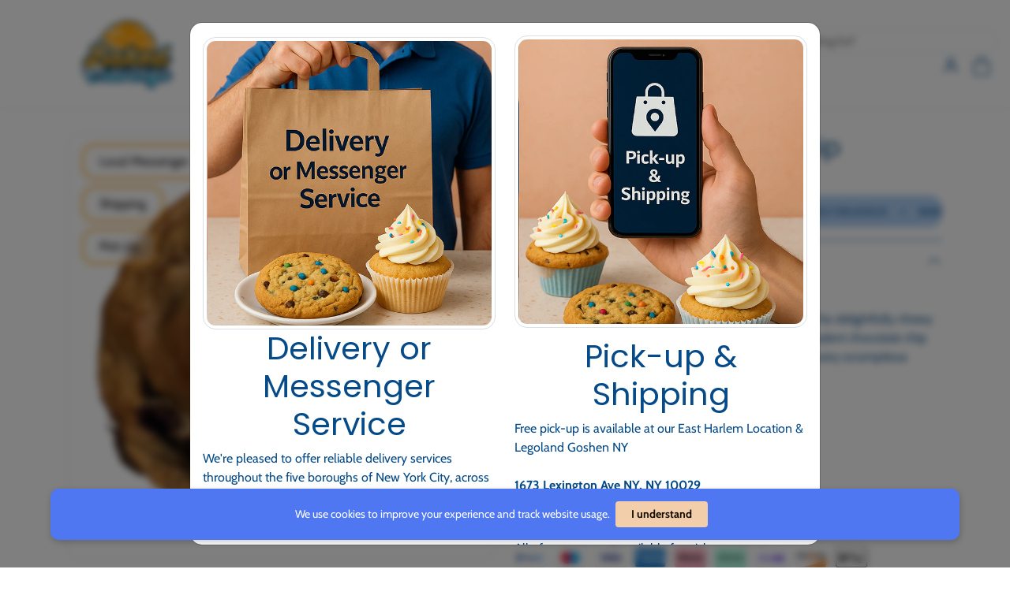

--- FILE ---
content_type: text/css
request_url: https://www.bakedcravings.com/cdn/shop/t/108/assets/variables.css?v=59400803927652656471759328569
body_size: 1138
content:
@font-face{font-family:Poppins;font-weight:400;font-style:normal;font-display:swap;src:url(//www.bakedcravings.com/cdn/fonts/poppins/poppins_n4.0ba78fa5af9b0e1a374041b3ceaadf0a43b41362.woff2?h1=YmFrZWRjcmF2aW5ncy5jb20&h2=YmFrZWRjcmF2aW5ncy5hY2NvdW50Lm15c2hvcGlmeS5jb20&hmac=62da518acf5318e4cfb8d9cc55de771d357bf7058581f3c93c87059d7c14f187) format("woff2"),url(//www.bakedcravings.com/cdn/fonts/poppins/poppins_n4.214741a72ff2596839fc9760ee7a770386cf16ca.woff?h1=YmFrZWRjcmF2aW5ncy5jb20&h2=YmFrZWRjcmF2aW5ncy5hY2NvdW50Lm15c2hvcGlmeS5jb20&hmac=7bac44cb529a6be97b52176edef427c6a50d7541244e6a7866bdf427f1d841b0) format("woff")}@font-face{font-family:Cabin;font-weight:400;font-style:normal;font-display:swap;src:url(//www.bakedcravings.com/cdn/fonts/cabin/cabin_n4.cefc6494a78f87584a6f312fea532919154f66fe.woff2?h1=YmFrZWRjcmF2aW5ncy5jb20&h2=YmFrZWRjcmF2aW5ncy5hY2NvdW50Lm15c2hvcGlmeS5jb20&hmac=edd6897477c8965b3d94f3521841e7524011e37806772a2697bdda207d70fa5f) format("woff2"),url(//www.bakedcravings.com/cdn/fonts/cabin/cabin_n4.8c16611b00f59d27f4b27ce4328dfe514ce77517.woff?h1=YmFrZWRjcmF2aW5ncy5jb20&h2=YmFrZWRjcmF2aW5ncy5hY2NvdW50Lm15c2hvcGlmeS5jb20&hmac=14eeece095fe5e4bb16460a43505f7f454824e93b8120a81894ce88d1d7d63cf) format("woff")}@font-face{font-family:Cabin;font-weight:700;font-style:normal;font-display:swap;src:url(//www.bakedcravings.com/cdn/fonts/cabin/cabin_n7.255204a342bfdbc9ae2017bd4e6a90f8dbb2f561.woff2?h1=YmFrZWRjcmF2aW5ncy5jb20&h2=YmFrZWRjcmF2aW5ncy5hY2NvdW50Lm15c2hvcGlmeS5jb20&hmac=fd8317b21bde0fe1254c6f1168d010ff274ab7d72f87426a7d1e1df8577a7137) format("woff2"),url(//www.bakedcravings.com/cdn/fonts/cabin/cabin_n7.e2afa22a0d0f4b64da3569c990897429d40ff5c0.woff?h1=YmFrZWRjcmF2aW5ncy5jb20&h2=YmFrZWRjcmF2aW5ncy5hY2NvdW50Lm15c2hvcGlmeS5jb20&hmac=5b4a6bec97fe63409bcce48b0383858f71904a6bfedc4128ee505ace78e0e9a6) format("woff")}@font-face{font-family:Cabin;font-weight:400;font-style:italic;font-display:swap;src:url(//www.bakedcravings.com/cdn/fonts/cabin/cabin_i4.d89c1b32b09ecbc46c12781fcf7b2085f17c0be9.woff2?h1=YmFrZWRjcmF2aW5ncy5jb20&h2=YmFrZWRjcmF2aW5ncy5hY2NvdW50Lm15c2hvcGlmeS5jb20&hmac=156ec1f66524fccf2de9e780467a5155867422240c1611ef493deee3e6b96eb9) format("woff2"),url(//www.bakedcravings.com/cdn/fonts/cabin/cabin_i4.0a521b11d0b69adfc41e22a263eec7c02aecfe99.woff?h1=YmFrZWRjcmF2aW5ncy5jb20&h2=YmFrZWRjcmF2aW5ncy5hY2NvdW50Lm15c2hvcGlmeS5jb20&hmac=50269c4360eb7a9d3d0a24e12fce977b71106c37557088ab58d14aa4c054d067) format("woff")}:root{--bs-primary: #ff9c00;--bs-primary-rgb: 255, 156, 0;--bs-primary-lighten-5: #ffa61a;--bs-primary-lighten-10: #ffa61a;--bs-primary-darken-5: #e68c00;--bs-primary-darken-10: #cc7d00;--bs-secondary: #6c757d;--bs-secondary-rgb: 108, 117, 125;--bs-secondary-lighten-5: #78828a;--bs-secondary-lighten-10: #868e96;--bs-secondary-darken-5: #60686f;--bs-secondary-darken-10: #545b62;--bs-dark: #064b88;--bs-dark-rgb: 6, 75, 136;--bs-dark-lighten-5: #0758a0;--bs-dark-lighten-10: #0866b9;--bs-dark-darken-5: #053e70;--bs-dark-darken-10: #043057;--bs-light: #f8f9fa;--bs-light-rgb: 248, 249, 250;--bs-light-lighten-5: #ffffff;--bs-light-lighten-10: #ffffff;--bs-light-darken-5: #e9ecef;--bs-light-darken-10: #dae0e5;--bs-body-bg: #ffffff;--bs-body-bg-rgb: 255, 255, 255;--bs-body-color: #064b88;--bs-body-color-rgb: 6, 75, 136;--bs-border-radius: 1rem;--bs-link-color: var(--bs-primary);--bs-link-color-rgb: 255, 156, 0;--bs-link-hover-color: var(--bs-primary-darken-10);--bs-link-hover-color-rgb: 204, 125, 0;--bs-success: #198754;--bs-success-lighten: #21b26f;--bs-success-darken: #115c39;--bs-success-rgb: 25, 135, 84;--bs-danger: #dc3545;--bs-danger-lighten: #e4606d;--bs-danger-darken: #bd2130;--bs-danger-rgb: 220, 53, 69;--bs-warning: #ffc107;--bs-warning-lighten: #ffce3a;--bs-warning-darken: #a07800;--bs-warning-rgb: 255, 193, 7;--bs-info: #0dcaf0;--bs-info-lighten: #3cd5f4;--bs-info-darken: #08798f;--bs-info-rgb: 13, 202, 240;--bs-headings-font-family: Poppins, sans-serif;--bs-headings-font-weight: 400;--bs-body-font-family: Cabin, sans-serif}body .btn{letter-spacing:0rem;text-transform:;font-weight:500}body .btn-md{--bs-btn-padding-x: .8rem;--bs-btn-padding-y: .4rem}body .btn-lg{--bs-btn-padding-x: 1.2rem;--bs-btn-padding-y: .6rem}.form-control-md,.form-select-md{padding:.4rem .8rem}.form-select{background-image:url("data:image/svg+xml,%3csvg xmlns='http://www.w3.org/2000/svg' viewBox='0 0 16 16'%3e%3cpath fill='none' stroke='%23064b88' stroke-linecap='round' stroke-linejoin='round' stroke-width='2' d='m2 5 6 6 6-6'/%3e%3c/svg%3e")}[dir=ltr] .form-select-md{padding-right:2.5rem}[dir=rtl] .form-select-md{padding-left:2.5rem}body .offcanvas-backdrop,body .modal-backdrop{background-color:#00000080;-webkit-backdrop-filter:blur(5px);backdrop-filter:blur(5px)}.accordion{--bs-accordion-btn-icon: url("data:image/svg+xml,%3csvg xmlns='http://www.w3.org/2000/svg' viewBox='0 0 16 16' fill='%23064b88'%3e%3cpath fill-rule='evenodd' d='M1.646 4.646a.5.5 0 0 1 .708 0L8 10.293l5.646-5.647a.5.5 0 0 1 .708.708l-6 6a.5.5 0 0 1-.708 0l-6-6a.5.5 0 0 1 0-.708z'/%3e%3c/svg%3e");--bs-accordion-btn-active-icon: url("data:image/svg+xml,%3csvg xmlns='http://www.w3.org/2000/svg' viewBox='0 0 16 16' fill='%23064b88'%3e%3cpath fill-rule='evenodd' d='M1.646 4.646a.5.5 0 0 1 .708 0L8 10.293l5.646-5.647a.5.5 0 0 1 .708.708l-6 6a.5.5 0 0 1-.708 0l-6-6a.5.5 0 0 1 0-.708z'/%3e%3c/svg%3e")}#offcanvas-menu-nav .nav-link[aria-expanded]:after{background-image:url("data:image/svg+xml,%3Csvg xmlns='http://www.w3.org/2000/svg' width='24' height='24' viewBox='0 0 24 24' fill='none' stroke='%23064b88' stroke-width='2' stroke-linecap='round' stroke-linejoin='round'%3E%3Cline x1='12' y1='5' x2='12' y2='19'%3E%3C/line%3E%3Cline x1='5' y1='12' x2='19' y2='12'%3E%3C/line%3E%3C/svg%3E")}#offcanvas-menu-nav .nav-link[aria-expanded=true]:after{background-image:url("data:image/svg+xml,%3Csvg xmlns='http://www.w3.org/2000/svg' width='24' height='24' viewBox='0 0 24 24' fill='none' stroke='%23064b88' stroke-width='2' stroke-linecap='round' stroke-linejoin='round'%3E%3Cline x1='5' y1='12' x2='19' y2='12'%3E%3C/line%3E%3C/svg%3E")}.btn-close{background-image:url("data:image/svg+xml,%3csvg xmlns='http://www.w3.org/2000/svg' viewBox='0 0 16 16' fill='%23064b88'%3e%3cpath d='M.293.293a1 1 0 0 1 1.414 0L8 6.586 14.293.293a1 1 0 1 1 1.414 1.414L9.414 8l6.293 6.293a1 1 0 0 1-1.414 1.414L8 9.414l-6.293 6.293a1 1 0 0 1-1.414-1.414L6.586 8 .293 1.707a1 1 0 0 1 0-1.414z'/%3e%3c/svg%3e")}
/*# sourceMappingURL=/cdn/shop/t/108/assets/variables.css.map?v=59400803927652656471759328569 */


--- FILE ---
content_type: text/javascript; charset=utf-8
request_url: https://www.bakedcravings.com/products/og-vegan-chocolate-chip.js
body_size: 712
content:
{"id":7738841759979,"title":"OG Vegan Chocolate Chip","handle":"og-vegan-chocolate-chip","description":"\u003ch4\u003e\u003cstrong\u003eDescription\u003c\/strong\u003e\u003c\/h4\u003e\n\u003cp\u003eTreat yourself to the OG Vegan Chocolate Chip Cookie! This delightfully chewy cookie is completely vegan and packed with intense, decadent chocolate chip goodness. Give in to your craving guilt-free and revel in every scrumptious nibble!\u003c\/p\u003e\n\u003cp\u003eAll our cookies are made in small batches and with love.\u003c\/p\u003e\n\u003cp\u003e4oz cookie.\u003cbr\u003e\u003c\/p\u003e\n\u003cp\u003eNut-free and Dairy Free.\u003c\/p\u003e\n\u003cp\u003eCookies are 4 to 5\" in diameter.\u003c\/p\u003e\n\u003cdiv class=\"shg-c\" id=\"s-a39ff9e7-a586-4aad-a83a-c79c3d95ff54\"\u003e\n\u003cdiv class=\"shg-rich-text shg-theme-text-content\"\u003e\u003c\/div\u003e\n\u003c\/div\u003e","published_at":"2022-06-26T10:51:32-04:00","created_at":"2022-06-26T10:37:47-04:00","vendor":"Baked Cravings","type":"cookie","tags":["cookies","national shipping","OG Cookie","OG Cookies Vital App","shipping-pickup","Treats We Ship Nationally"],"price":550,"price_min":550,"price_max":550,"available":true,"price_varies":false,"compare_at_price":null,"compare_at_price_min":0,"compare_at_price_max":0,"compare_at_price_varies":false,"variants":[{"id":43479930962155,"title":"Default Title","option1":"Default Title","option2":null,"option3":null,"sku":"","requires_shipping":true,"taxable":false,"featured_image":null,"available":true,"name":"OG Vegan Chocolate Chip","public_title":null,"options":["Default Title"],"price":550,"weight":159,"compare_at_price":null,"inventory_management":"shopify","barcode":"699838419803","requires_selling_plan":false,"selling_plan_allocations":[]}],"images":["\/\/cdn.shopify.com\/s\/files\/1\/1707\/5107\/files\/VeganChocChipog.jpg?v=1699136443","\/\/cdn.shopify.com\/s\/files\/1\/1707\/5107\/files\/vegan_choc_chip.png?v=1748882833"],"featured_image":"\/\/cdn.shopify.com\/s\/files\/1\/1707\/5107\/files\/VeganChocChipog.jpg?v=1699136443","options":[{"name":"Title","position":1,"values":["Default Title"]}],"url":"\/products\/og-vegan-chocolate-chip","media":[{"alt":null,"id":33088825426155,"position":1,"preview_image":{"aspect_ratio":1.0,"height":2048,"width":2048,"src":"https:\/\/cdn.shopify.com\/s\/files\/1\/1707\/5107\/files\/VeganChocChipog.jpg?v=1699136443"},"aspect_ratio":1.0,"height":2048,"media_type":"image","src":"https:\/\/cdn.shopify.com\/s\/files\/1\/1707\/5107\/files\/VeganChocChipog.jpg?v=1699136443","width":2048},{"alt":null,"id":37220926783723,"position":2,"preview_image":{"aspect_ratio":0.8,"height":1350,"width":1080,"src":"https:\/\/cdn.shopify.com\/s\/files\/1\/1707\/5107\/files\/vegan_choc_chip.png?v=1748882833"},"aspect_ratio":0.8,"height":1350,"media_type":"image","src":"https:\/\/cdn.shopify.com\/s\/files\/1\/1707\/5107\/files\/vegan_choc_chip.png?v=1748882833","width":1080}],"requires_selling_plan":false,"selling_plan_groups":[]}

--- FILE ---
content_type: image/svg+xml
request_url: https://www.bakedcravings.com/cdn/shop/t/108/assets/pink-cupcake.svg?v=4511401109047431861743631248
body_size: 15844
content:
<?xml version="1.0" encoding="UTF-8" ?>
<!DOCTYPE svg PUBLIC "-//W3C//DTD SVG 1.1//EN" "http://www.w3.org/Graphics/SVG/1.1/DTD/svg11.dtd">
<svg width="3000pt" height="165pt" viewBox="0 0 3000 165" version="1.1" xmlns="http://www.w3.org/2000/svg">
<g id="#ffffffff">
<path fill="#ffffff" opacity="1.00" d=" M 781.52 90.37 C 782.85 90.53 784.20 90.62 785.56 90.68 C 784.99 92.99 784.54 95.33 784.43 97.71 C 783.45 97.71 782.48 97.73 781.52 97.75 C 781.63 95.29 781.63 92.83 781.52 90.37 Z" />
</g>
<g id="#000000ff">
<path fill="#000000" opacity="1.00" d=" M 2853.44 17.70 C 2864.98 16.04 2876.10 23.53 2887.59 19.96 C 2885.61 22.76 2885.09 26.75 2887.34 29.57 C 2890.83 34.10 2895.70 37.93 2897.18 43.71 C 2898.21 46.71 2895.84 50.14 2898.06 52.81 C 2900.53 56.18 2900.06 60.58 2898.01 64.01 C 2900.15 66.54 2902.62 68.95 2903.76 72.16 C 2905.53 76.98 2904.75 82.37 2902.64 86.95 C 2905.09 91.33 2901.89 95.47 2900.36 99.50 C 2893.64 115.36 2886.61 131.08 2879.84 146.91 C 2878.96 148.84 2878.11 151.27 2875.76 151.72 C 2870.95 153.04 2865.88 152.57 2860.98 152.21 C 2844.79 150.38 2828.79 146.46 2813.67 140.36 C 2814.48 140.35 2816.11 140.33 2816.92 140.31 C 2820.58 120.20 2823.56 99.97 2827.30 79.88 C 2825.55 79.02 2823.72 78.46 2821.87 78.09 C 2818.95 94.71 2817.01 111.51 2814.21 128.14 C 2815.43 111.38 2819.07 94.86 2820.99 78.16 C 2820.34 77.37 2819.71 76.58 2819.11 75.80 C 2840.04 84.78 2862.33 90.89 2885.08 92.80 C 2890.84 92.80 2896.95 93.70 2902.31 90.96 C 2902.34 90.23 2902.42 88.77 2902.46 88.05 C 2890.96 92.57 2878.36 90.31 2866.60 88.22 C 2850.23 85.49 2834.38 79.93 2819.80 72.05 C 2815.62 69.91 2812.28 66.60 2808.92 63.42 C 2807.08 62.92 2806.26 64.87 2805.35 65.96 C 2807.92 70.91 2813.57 71.86 2817.78 74.80 C 2815.34 74.83 2815.50 77.59 2815.17 79.31 C 2814.31 84.23 2814.31 89.28 2813.24 94.16 C 2813.01 87.38 2814.59 80.73 2815.40 74.03 C 2813.70 73.02 2811.87 72.37 2809.97 72.03 C 2808.43 78.86 2808.54 85.91 2807.52 92.81 C 2805.75 106.49 2805.07 120.32 2802.72 133.91 C 2804.00 134.94 2805.47 135.72 2807.11 136.16 C 2809.59 122.50 2810.28 108.51 2812.83 94.88 C 2811.80 108.91 2809.51 122.86 2807.78 136.83 C 2808.95 137.47 2810.15 138.12 2811.39 138.78 C 2813.17 135.76 2812.55 132.04 2813.89 128.85 C 2814.17 132.72 2811.78 136.68 2813.67 140.36 C 2809.25 138.26 2804.54 136.47 2800.87 133.17 C 2799.69 132.03 2798.10 130.76 2798.52 128.92 C 2800.36 108.60 2802.24 88.28 2804.15 67.97 C 2803.89 65.22 2806.29 63.71 2808.10 62.12 C 2807.13 58.89 2806.20 55.10 2808.22 52.06 C 2810.88 48.10 2815.78 46.66 2820.25 45.91 C 2820.54 44.29 2820.17 42.46 2820.92 40.95 L 2821.71 40.89 C 2821.46 42.72 2821.32 44.56 2821.23 46.41 C 2817.29 47.29 2812.99 48.00 2810.03 50.99 C 2806.72 54.12 2807.10 59.74 2809.99 63.00 C 2814.58 68.76 2821.30 72.21 2827.88 75.25 C 2836.19 78.98 2844.68 82.47 2853.59 84.56 C 2861.87 86.78 2870.35 88.30 2878.86 89.38 C 2885.35 90.03 2892.08 90.33 2898.46 88.63 C 2903.13 87.08 2904.20 81.40 2904.01 77.08 C 2903.96 72.58 2901.34 68.73 2898.36 65.60 C 2896.22 63.96 2898.56 61.62 2898.84 59.67 C 2900.12 55.44 2895.39 52.25 2896.48 47.99 C 2897.63 40.75 2891.45 35.76 2887.30 30.80 C 2884.86 28.34 2885.08 24.75 2885.27 21.57 C 2880.51 21.79 2875.74 21.59 2871.12 20.44 C 2863.21 18.53 2854.39 16.60 2846.80 20.63 L 2845.95 20.99 C 2847.80 18.83 2850.72 18.14 2853.44 17.70 M 2804.87 67.49 C 2802.92 87.77 2801.03 108.05 2799.23 128.33 C 2798.74 130.37 2800.25 132.28 2802.16 132.91 C 2803.49 129.88 2803.10 126.48 2803.61 123.27 C 2805.68 106.24 2806.93 89.10 2809.30 72.11 C 2808.29 70.31 2806.96 67.97 2804.87 67.49 M 2827.98 80.08 C 2824.04 100.27 2821.06 120.66 2817.54 140.93 C 2818.76 141.91 2820.31 142.66 2821.98 142.29 C 2825.47 122.49 2829.17 102.71 2833.28 83.03 C 2832.30 81.14 2829.76 80.86 2827.98 80.08 M 2833.99 82.88 C 2830.90 95.63 2829.05 108.65 2826.35 121.49 C 2825.32 128.71 2823.15 135.77 2822.62 143.06 C 2823.91 143.39 2825.28 144.15 2826.72 143.76 C 2830.76 123.82 2835.19 103.96 2839.25 84.03 C 2837.50 83.56 2835.79 82.50 2833.99 82.88 M 2839.89 84.56 C 2835.76 103.04 2832.08 121.62 2828.01 140.11 C 2827.74 141.73 2827.08 143.45 2827.77 145.06 C 2828.60 145.17 2830.27 145.37 2831.10 145.47 C 2832.27 143.48 2832.44 141.10 2833.07 138.90 C 2836.97 121.27 2841.41 103.76 2845.21 86.11 C 2843.44 85.54 2841.76 84.23 2839.89 84.56 M 2845.91 86.61 C 2841.20 106.41 2836.49 126.21 2832.11 146.07 C 2833.43 146.38 2834.80 146.61 2836.22 146.76 C 2841.48 127.24 2846.32 107.59 2851.34 88.00 C 2849.82 86.78 2847.74 86.50 2845.91 86.61 M 2852.07 87.97 C 2847.03 107.70 2841.80 127.38 2837.03 147.17 C 2838.33 147.54 2839.69 147.84 2841.10 148.07 C 2846.44 130.15 2851.15 112.04 2856.22 94.03 C 2856.53 92.40 2857.56 90.78 2857.14 89.08 C 2855.43 88.60 2853.76 88.17 2852.07 87.97 M 2858.04 89.87 C 2852.66 109.27 2847.20 128.66 2841.96 148.11 C 2843.18 148.80 2844.56 149.13 2846.03 149.15 C 2851.74 131.56 2856.64 113.69 2862.16 96.03 C 2862.63 94.07 2863.67 92.08 2863.29 90.02 C 2861.51 89.96 2859.71 89.25 2858.04 89.87 M 2864.15 90.87 C 2858.73 110.37 2852.49 129.64 2846.94 149.10 C 2848.13 149.87 2849.58 150.01 2851.03 150.13 C 2853.85 142.68 2856.01 134.99 2858.55 127.44 C 2862.09 115.52 2866.51 103.86 2869.74 91.85 C 2867.91 91.36 2866.02 90.20 2864.15 90.87 M 2871.04 91.73 C 2869.56 93.80 2869.23 96.39 2868.44 98.73 C 2863.01 115.91 2857.21 132.99 2852.04 150.24 C 2853.33 150.54 2854.68 150.76 2856.07 150.92 C 2860.68 139.49 2864.13 127.62 2868.25 116.01 C 2871.13 108.37 2873.61 100.58 2876.25 92.86 C 2874.61 92.02 2872.77 91.95 2871.04 91.73 M 2896.60 94.76 C 2890.60 108.84 2884.95 123.05 2878.99 137.14 C 2877.32 141.95 2874.51 146.36 2873.56 151.40 C 2875.71 151.54 2877.71 150.30 2878.45 148.23 C 2882.68 138.75 2886.72 129.18 2890.91 119.68 C 2894.71 110.37 2899.32 101.36 2902.55 91.84 C 2900.49 92.53 2897.48 92.40 2896.60 94.76 M 2876.99 92.76 C 2870.30 112.18 2863.50 131.59 2857.02 151.06 C 2858.54 151.08 2860.44 152.15 2861.84 151.00 C 2868.46 131.88 2875.75 113.00 2882.58 93.96 C 2881.17 92.47 2878.82 92.70 2876.99 92.76 M 2883.15 93.91 C 2876.51 113.09 2869.00 131.97 2862.44 151.17 C 2863.68 152.06 2865.29 151.88 2866.79 151.80 C 2871.47 140.05 2875.93 128.22 2880.58 116.45 C 2883.51 108.88 2886.76 101.39 2889.21 93.64 C 2887.17 93.52 2885.05 93.13 2883.15 93.91 M 2890.04 93.74 C 2885.45 106.18 2880.32 118.41 2875.68 130.83 C 2873.06 137.88 2869.78 144.76 2867.74 151.99 C 2869.31 151.96 2870.97 151.98 2872.56 151.53 C 2880.02 132.11 2888.66 113.14 2896.14 93.73 C 2894.08 93.48 2892.02 93.27 2890.04 93.74 Z" />
<path fill="#000000" opacity="1.00" d=" M 2824.15 35.16 C 2827.75 28.75 2836.12 27.61 2842.83 27.15 L 2842.80 28.02 C 2835.91 27.99 2828.96 30.02 2824.15 35.16 Z" />
<path fill="#000000" opacity="1.00" d=" M 31.17 90.04 L 32.14 90.06 C 36.73 90.18 41.32 89.95 45.91 90.28 C 46.02 92.37 45.92 94.47 45.59 96.54 C 41.11 97.18 36.57 97.06 32.08 96.71 C 31.73 94.78 31.42 92.84 31.25 90.88 L 31.17 90.04 Z" />
<path fill="#000000" opacity="1.00" d=" M 80.50 90.89 C 84.89 89.58 89.50 90.12 94.00 90.08 C 100.36 90.19 106.72 89.82 113.07 90.24 C 113.35 92.11 113.42 94.01 113.28 95.89 C 109.19 97.92 104.39 96.75 99.99 97.00 C 93.45 96.53 86.68 97.92 80.32 95.88 C 80.40 94.22 80.45 92.55 80.50 90.89 Z" />
<path fill="#000000" opacity="1.00" d=" M 148.94 90.28 C 151.29 90.13 153.65 90.00 156.01 89.90 C 164.09 89.63 172.18 89.63 180.26 89.86 C 180.28 92.16 180.26 94.47 180.02 96.76 C 169.68 96.85 159.32 96.85 148.98 96.76 C 148.50 94.62 148.53 92.43 148.94 90.28 Z" />
<path fill="#000000" opacity="1.00" d=" M 214.11 89.86 C 223.72 89.10 233.41 89.79 243.05 89.52 C 244.54 89.77 247.38 88.93 247.67 91.09 C 247.60 93.36 247.46 95.63 247.35 97.89 C 242.27 98.72 237.11 98.22 232.00 98.32 C 226.07 98.23 220.12 98.59 214.20 98.11 C 214.12 95.36 214.14 92.61 214.11 89.86 Z" />
<path fill="#000000" opacity="1.00" d=" M 281.32 90.04 C 291.91 90.29 302.51 89.86 313.09 90.21 C 313.23 92.35 313.09 94.50 312.66 96.62 C 302.26 97.50 291.78 96.39 281.36 97.08 C 281.30 94.73 281.26 92.38 281.32 90.04 Z" />
<path fill="#000000" opacity="1.00" d=" M 347.85 90.04 C 358.27 90.20 368.70 89.85 379.12 90.18 C 379.49 92.39 379.49 94.64 379.06 96.84 C 368.75 97.33 358.41 97.00 348.09 97.03 C 347.85 94.71 347.84 92.37 347.85 90.04 Z" />
<path fill="#000000" opacity="1.00" d=" M 414.23 92.30 C 413.59 90.44 415.21 89.09 416.98 89.55 C 427.01 89.61 437.05 89.42 447.08 89.63 C 447.30 90.03 447.76 90.83 447.98 91.23 C 447.93 93.27 447.82 95.31 447.81 97.35 L 447.80 98.32 C 436.54 98.20 425.27 98.59 414.02 98.11 L 414.21 96.89 C 414.53 95.37 414.42 93.82 414.23 92.30 Z" />
<path fill="#000000" opacity="1.00" d=" M 481.10 89.69 C 492.14 89.61 503.20 89.44 514.25 89.74 C 514.06 92.40 516.01 96.54 513.00 98.08 C 502.38 98.57 491.71 98.27 481.07 98.26 C 480.85 95.40 480.92 92.54 481.10 89.69 Z" />
<path fill="#000000" opacity="1.00" d=" M 548.85 90.22 C 559.67 90.00 570.50 90.10 581.33 90.20 C 581.32 92.39 581.33 94.58 581.28 96.76 C 570.63 96.63 559.94 97.39 549.32 96.57 C 548.44 94.54 548.52 92.35 548.85 90.22 Z" />
<path fill="#000000" opacity="1.00" d=" M 614.60 89.99 C 617.00 89.31 619.54 89.54 622.02 89.51 C 630.35 89.62 638.69 89.40 647.03 89.63 C 646.64 91.96 646.21 94.28 645.72 96.59 C 635.40 96.96 625.05 96.27 614.74 96.94 C 614.55 94.63 614.54 92.31 614.60 89.99 Z" />
<path fill="#000000" opacity="1.00" d=" M 681.55 89.92 C 685.32 89.20 689.18 89.62 693.00 89.54 C 699.82 89.63 706.64 89.32 713.46 89.73 C 713.40 92.04 713.31 94.37 712.94 96.66 C 702.44 96.84 691.94 96.39 681.44 96.86 C 681.43 94.55 681.44 92.23 681.55 89.92 Z" />
<path fill="#000000" opacity="1.00" d=" M 747.87 90.38 C 749.60 89.04 751.97 89.68 754.01 89.50 C 762.81 89.74 771.64 89.20 780.41 89.76 L 781.52 90.37 C 781.63 92.83 781.63 95.29 781.52 97.75 C 770.41 98.54 759.22 97.90 748.08 98.12 C 748.16 95.54 748.08 92.95 747.87 90.38 Z" />
<path fill="#000000" opacity="1.00" d=" M 814.87 89.79 C 825.32 89.26 835.80 89.80 846.27 89.48 C 849.95 90.61 848.02 95.16 848.36 97.95 C 837.49 98.79 826.56 98.10 815.67 98.31 C 815.30 96.58 814.92 94.85 814.78 93.09 C 814.80 92.26 814.84 90.62 814.87 89.79 Z" />
<path fill="#000000" opacity="1.00" d=" M 881.85 89.74 C 892.97 89.51 904.11 89.53 915.24 89.73 C 915.45 92.55 915.44 95.39 915.15 98.20 C 904.08 98.38 892.98 98.47 881.91 98.15 C 881.63 95.35 881.64 92.54 881.85 89.74 Z" />
<path fill="#000000" opacity="1.00" d=" M 949.48 90.39 C 959.84 89.61 970.29 90.22 980.69 90.12 C 980.63 92.34 980.37 94.56 979.96 96.74 C 969.53 97.18 959.09 96.79 948.66 96.97 C 948.53 95.23 948.45 93.48 948.43 91.73 C 948.70 91.40 949.22 90.73 949.48 90.39 Z" />
<path fill="#000000" opacity="1.00" d=" M 1015.12 90.03 C 1016.96 89.23 1019.03 89.58 1021.00 89.50 C 1029.39 89.63 1037.80 89.39 1046.20 89.58 C 1046.77 89.74 1047.91 90.06 1048.48 90.21 C 1048.58 92.81 1048.61 95.40 1048.49 98.00 C 1037.42 98.59 1026.29 98.40 1015.22 98.13 C 1015.01 96.07 1014.78 94.01 1014.75 91.94 C 1014.84 91.46 1015.02 90.51 1015.12 90.03 Z" />
<path fill="#000000" opacity="1.00" d=" M 1081.91 89.83 C 1090.57 89.11 1099.29 89.77 1107.99 89.51 C 1110.41 89.66 1113.07 89.05 1115.32 90.22 C 1115.40 92.88 1115.44 95.54 1115.40 98.21 C 1104.24 98.38 1093.07 98.43 1081.91 98.20 C 1081.77 95.41 1081.84 92.62 1081.91 89.83 Z" />
<path fill="#000000" opacity="1.00" d=" M 1148.79 89.88 C 1155.14 89.07 1161.60 89.74 1168.00 89.54 C 1172.71 89.75 1177.52 89.01 1182.18 89.96 C 1182.20 92.71 1182.24 95.45 1182.24 98.20 C 1171.14 98.38 1160.04 98.46 1148.95 98.17 C 1148.71 95.41 1148.72 92.64 1148.79 89.88 Z" />
<path fill="#000000" opacity="1.00" d=" M 1215.64 89.76 C 1226.61 89.46 1237.61 89.55 1248.59 89.72 C 1248.99 91.92 1248.85 94.16 1248.92 96.39 C 1246.65 98.16 1243.63 97.31 1241.00 97.55 C 1232.55 97.35 1224.09 97.76 1215.65 97.40 C 1215.45 94.86 1215.42 92.30 1215.64 89.76 Z" />
<path fill="#000000" opacity="1.00" d=" M 1282.93 90.00 C 1293.50 89.71 1304.12 89.54 1314.69 90.03 L 1314.69 90.92 C 1314.65 93.00 1314.43 95.07 1314.18 97.14 C 1304.08 97.65 1293.91 97.62 1283.81 97.15 C 1283.48 94.77 1283.22 92.39 1282.93 90.00 Z" />
<path fill="#000000" opacity="1.00" d=" M 1350.04 90.12 C 1360.69 89.80 1371.36 90.07 1382.03 89.98 C 1382.30 92.29 1382.22 94.61 1382.11 96.92 C 1371.60 96.20 1361.06 97.23 1350.56 96.48 C 1350.32 94.37 1350.15 92.24 1350.04 90.12 Z" />
<path fill="#000000" opacity="1.00" d=" M 1415.78 89.77 C 1426.92 89.48 1438.08 89.48 1449.22 89.77 C 1449.32 92.57 1449.33 95.37 1449.24 98.18 C 1438.09 98.41 1426.93 98.40 1415.79 98.18 C 1415.77 95.38 1415.73 92.57 1415.78 89.77 Z" />
<path fill="#000000" opacity="1.00" d=" M 1482.70 89.99 C 1485.06 89.29 1487.56 89.55 1490.01 89.51 C 1498.36 89.62 1506.71 89.38 1515.05 89.64 C 1514.64 91.96 1514.21 94.28 1513.73 96.59 C 1503.41 96.88 1493.08 96.50 1482.76 96.67 C 1482.61 94.45 1482.65 92.22 1482.70 89.99 Z" />
<path fill="#000000" opacity="1.00" d=" M 1550.01 90.12 C 1560.69 90.01 1571.39 89.94 1582.07 90.16 C 1582.38 92.42 1582.52 94.74 1581.96 96.99 C 1577.34 97.79 1572.64 97.19 1568.00 97.35 C 1561.98 97.21 1555.94 97.71 1549.95 97.09 C 1549.46 94.78 1549.65 92.43 1550.01 90.12 Z" />
<path fill="#000000" opacity="1.00" d=" M 1615.99 89.67 C 1627.11 89.61 1638.25 89.39 1649.37 89.76 C 1649.51 92.49 1649.51 95.23 1649.37 97.97 C 1638.31 98.74 1627.18 98.19 1616.09 98.25 C 1616.09 95.39 1616.03 92.53 1615.99 89.67 Z" />
<path fill="#000000" opacity="1.00" d=" M 1682.83 89.78 C 1693.80 89.35 1704.81 89.66 1715.79 89.64 C 1715.79 91.79 1715.98 93.92 1716.13 96.06 C 1716.15 96.58 1716.19 97.62 1716.20 98.14 C 1705.10 98.44 1693.97 98.45 1682.88 98.12 C 1682.75 95.34 1682.72 92.56 1682.83 89.78 Z" />
<path fill="#000000" opacity="1.00" d=" M 1749.74 89.75 C 1760.51 89.30 1771.32 89.53 1782.11 89.64 C 1781.64 91.96 1781.19 94.27 1780.70 96.58 C 1770.91 96.75 1761.11 96.75 1751.34 96.59 C 1750.77 94.65 1750.20 92.73 1749.75 90.78 L 1749.74 89.75 Z" />
<path fill="#000000" opacity="1.00" d=" M 1816.68 89.81 C 1825.75 89.15 1834.88 89.75 1843.99 89.50 C 1845.93 89.67 1848.20 89.05 1849.94 90.26 C 1849.87 92.89 1849.85 95.52 1849.78 98.14 C 1838.73 98.45 1827.65 98.41 1816.60 98.15 C 1816.38 95.37 1816.43 92.58 1816.68 89.81 Z" />
<path fill="#000000" opacity="1.00" d=" M 1883.10 90.21 C 1886.26 89.06 1889.70 89.65 1893.01 89.52 C 1900.82 89.70 1908.66 89.20 1916.46 89.78 C 1916.53 91.91 1916.59 94.05 1916.56 96.19 C 1915.15 96.99 1913.66 97.67 1912.04 97.54 C 1904.68 97.81 1897.34 97.00 1890.00 97.31 C 1888.39 97.18 1886.59 97.71 1885.20 96.78 C 1884.30 95.14 1884.81 93.16 1884.55 91.37 C 1884.29 93.42 1884.48 95.48 1884.32 97.53 L 1883.34 97.71 C 1883.50 95.54 1883.44 93.36 1883.20 91.20 L 1883.10 90.21 Z" />
<path fill="#000000" opacity="1.00" d=" M 1950.14 90.00 C 1954.95 88.88 1960.06 89.84 1965.00 89.53 C 1971.06 89.71 1977.15 89.12 1983.19 89.84 C 1983.42 92.24 1983.46 94.65 1983.30 97.05 L 1983.21 98.19 C 1972.12 98.25 1960.97 98.75 1949.92 97.91 C 1950.04 95.59 1950.12 93.26 1950.14 90.93 L 1950.14 90.00 Z" />
<path fill="#000000" opacity="1.00" d=" M 2016.71 89.77 C 2025.45 89.20 2034.23 89.73 2042.99 89.51 C 2045.34 89.64 2047.90 89.09 2050.14 90.14 C 2050.22 92.60 2050.25 95.06 2050.27 97.53 L 2049.73 98.16 C 2038.74 98.46 2027.71 98.40 2016.72 98.19 C 2016.59 95.38 2016.57 92.57 2016.71 89.77 Z" />
<path fill="#000000" opacity="1.00" d=" M 2083.74 89.72 C 2091.48 89.37 2099.24 89.72 2107.00 89.58 C 2110.23 89.64 2113.57 89.19 2116.76 90.12 C 2116.78 92.70 2116.82 95.28 2116.85 97.86 C 2105.78 98.39 2094.67 98.07 2083.60 98.02 C 2083.34 95.26 2083.35 92.47 2083.74 89.72 Z" />
<path fill="#000000" opacity="1.00" d=" M 2151.05 90.12 C 2161.40 90.05 2171.75 89.98 2182.11 90.16 C 2182.47 92.38 2182.57 94.65 2182.01 96.84 C 2171.67 97.23 2161.30 97.06 2150.96 96.90 C 2150.47 94.66 2150.71 92.36 2151.05 90.12 Z" />
<path fill="#000000" opacity="1.00" d=" M 2217.14 89.98 C 2221.99 88.95 2227.05 89.81 2232.00 89.54 C 2238.12 89.64 2244.25 89.28 2250.38 89.72 C 2250.45 92.57 2250.49 95.41 2250.39 98.26 C 2239.33 98.30 2228.26 98.49 2217.21 98.17 C 2217.12 95.77 2217.11 93.37 2217.14 90.97 L 2217.14 89.98 Z" />
<path fill="#000000" opacity="1.00" d=" M 2284.06 89.82 C 2295.03 89.33 2306.10 89.40 2317.09 89.78 C 2317.16 92.59 2317.24 95.39 2317.12 98.20 C 2306.14 98.36 2295.13 98.52 2284.15 98.11 C 2284.03 95.34 2284.03 92.58 2284.06 89.82 Z" />
<path fill="#000000" opacity="1.00" d=" M 2350.90 89.99 C 2361.69 89.21 2372.64 89.63 2383.49 89.78 C 2383.92 91.93 2383.77 94.13 2383.82 96.31 C 2381.91 98.01 2379.29 97.40 2377.01 97.55 C 2368.24 97.39 2359.46 97.76 2350.71 97.40 C 2350.64 94.94 2350.20 92.39 2350.90 89.99 Z" />
<path fill="#000000" opacity="1.00" d=" M 2417.49 90.06 C 2421.55 89.02 2425.82 89.72 2430.00 89.54 C 2436.41 89.64 2442.85 89.30 2449.27 89.73 C 2449.30 92.06 2449.31 94.39 2448.97 96.69 C 2438.51 96.88 2428.04 96.35 2417.60 96.89 C 2417.28 94.62 2417.36 92.33 2417.49 90.06 Z" />
<path fill="#000000" opacity="1.00" d=" M 2483.82 89.79 C 2494.97 89.48 2506.15 89.51 2517.31 89.75 C 2517.55 92.56 2517.50 95.40 2517.24 98.21 C 2506.20 98.49 2495.16 98.23 2484.13 98.32 L 2484.10 97.35 C 2484.01 95.25 2483.91 93.16 2483.86 91.06 L 2483.82 89.79 Z" />
<path fill="#000000" opacity="1.00" d=" M 2552.05 90.13 C 2562.76 89.70 2573.50 89.89 2584.23 90.07 C 2584.31 92.35 2584.30 94.62 2584.30 96.90 C 2573.63 96.76 2562.94 97.37 2552.31 96.62 C 2551.81 94.49 2551.76 92.30 2552.05 90.13 Z" />
<path fill="#000000" opacity="1.00" d=" M 2617.85 89.81 C 2628.99 89.39 2640.16 89.52 2651.31 89.72 C 2651.41 92.16 2651.21 94.59 2650.91 97.01 C 2645.01 98.20 2638.95 97.24 2633.00 97.53 C 2628.09 97.29 2622.90 98.40 2618.29 96.35 C 2618.15 94.59 2618.03 92.85 2617.93 91.10 L 2617.85 89.81 Z" />
<path fill="#000000" opacity="1.00" d=" M 2684.96 90.01 C 2695.33 89.68 2705.72 89.91 2716.10 89.93 L 2717.03 89.93 C 2717.02 92.17 2716.97 94.41 2716.70 96.63 C 2706.21 97.27 2695.66 96.94 2685.17 96.88 C 2684.91 94.60 2684.84 92.30 2684.96 90.01 Z" />
<path fill="#000000" opacity="1.00" d=" M 1547.33 98.47 C 1547.45 97.70 1547.59 96.93 1547.75 96.16 C 1548.10 96.57 1548.80 97.38 1549.15 97.78 C 1553.71 98.66 1558.37 98.10 1563.00 98.18 C 1569.61 98.07 1576.25 98.56 1582.85 97.88 C 1583.48 97.86 1584.74 97.83 1585.36 97.82 L 1585.97 98.39 C 1573.09 98.44 1560.21 98.32 1547.33 98.47 Z" />
<path fill="#000000" opacity="1.00" d=" M 2415.23 97.33 L 2415.86 97.44 C 2416.35 97.53 2417.33 97.71 2417.82 97.80 C 2423.15 98.78 2428.60 98.23 2434.01 98.35 C 2439.36 98.22 2444.82 98.93 2450.11 97.67 L 2450.83 97.45 L 2450.78 98.33 C 2439.01 98.50 2427.24 98.39 2415.49 98.45 C 2415.42 98.17 2415.29 97.61 2415.23 97.33 Z" />
</g>
<g id="#fee7b3ff">
<path fill="#fee7b3" opacity="1.00" d=" M 2846.80 20.63 C 2854.39 16.60 2863.21 18.53 2871.12 20.44 C 2870.93 21.07 2870.54 22.33 2870.35 22.96 C 2874.66 23.73 2879.05 23.48 2883.41 23.19 C 2882.55 26.62 2882.41 30.23 2883.83 33.54 C 2880.87 34.22 2882.87 37.52 2883.87 39.12 C 2884.38 40.43 2885.85 40.35 2887.05 40.51 C 2888.02 44.49 2884.62 48.64 2880.47 47.89 C 2880.03 46.19 2879.64 44.50 2879.29 42.80 C 2879.06 44.52 2878.87 46.24 2878.70 47.97 C 2875.15 47.94 2871.54 47.36 2868.44 45.58 C 2868.03 44.03 2867.65 42.48 2867.31 40.92 C 2867.07 42.26 2866.85 43.59 2866.66 44.92 C 2861.25 43.90 2856.98 40.19 2852.02 38.09 C 2851.58 40.37 2851.37 42.70 2851.56 45.02 C 2852.05 46.86 2852.88 48.59 2853.91 50.21 C 2854.34 49.89 2855.21 49.25 2855.64 48.93 C 2855.38 46.76 2855.01 44.59 2854.63 42.44 C 2859.93 44.57 2864.70 48.28 2867.75 53.18 C 2867.64 52.05 2867.57 50.92 2867.54 49.79 C 2871.71 51.14 2875.72 53.12 2879.20 55.84 C 2879.97 56.33 2880.25 57.23 2880.49 58.10 C 2878.19 58.65 2875.62 58.61 2873.69 60.03 C 2873.39 62.14 2875.44 61.78 2876.91 62.04 C 2877.22 62.34 2877.84 62.93 2878.15 63.23 C 2874.92 65.58 2870.80 65.61 2867.01 65.97 C 2858.34 66.76 2850.00 63.68 2841.89 61.11 C 2836.87 59.67 2832.60 56.53 2827.69 54.89 C 2828.40 57.23 2830.87 58.06 2832.77 59.26 C 2834.94 60.39 2836.65 62.18 2838.33 63.95 C 2843.90 63.78 2849.35 66.68 2853.59 70.14 C 2860.50 67.76 2865.92 75.21 2872.78 74.95 C 2873.16 75.55 2873.92 76.75 2874.30 77.35 C 2873.82 77.54 2872.86 77.91 2872.38 78.10 C 2873.32 79.25 2874.19 80.47 2874.98 81.77 C 2872.24 83.94 2868.60 83.45 2865.42 84.27 C 2861.43 85.38 2857.37 82.10 2853.59 84.56 C 2844.68 82.47 2836.19 78.98 2827.88 75.25 C 2821.30 72.21 2814.58 68.76 2809.99 63.00 C 2807.10 59.74 2806.72 54.12 2810.03 50.99 C 2812.99 48.00 2817.29 47.29 2821.23 46.41 C 2821.32 44.56 2821.46 42.72 2821.71 40.89 C 2823.38 40.79 2825.10 40.71 2826.85 40.60 C 2826.82 40.09 2826.76 39.06 2826.73 38.55 C 2825.53 38.32 2824.37 38.09 2823.24 37.86 C 2823.50 36.96 2823.81 36.06 2824.15 35.16 C 2828.96 30.02 2835.91 27.99 2842.80 28.02 C 2845.51 27.98 2846.79 25.21 2847.88 23.11 C 2847.61 22.49 2847.07 21.25 2846.80 20.63 M 2864.94 31.92 C 2867.33 32.19 2868.91 29.97 2870.20 28.26 C 2870.92 27.39 2870.78 26.65 2869.79 26.03 C 2867.25 26.74 2864.73 29.13 2864.94 31.92 M 2816.14 50.06 C 2814.60 52.32 2813.61 55.04 2814.08 57.79 C 2817.13 57.83 2817.10 53.54 2817.75 51.27 C 2817.35 50.97 2816.54 50.36 2816.14 50.06 M 2840.15 56.93 C 2840.17 57.40 2840.21 58.33 2840.23 58.80 C 2842.49 59.35 2844.84 59.38 2847.20 59.19 C 2847.16 58.66 2847.08 57.59 2847.04 57.05 C 2844.74 56.61 2842.41 56.55 2840.15 56.93 M 2831.09 67.15 C 2830.62 70.66 2835.78 69.59 2838.08 69.98 C 2838.12 69.48 2838.20 68.50 2838.24 68.00 C 2836.00 66.92 2833.47 66.92 2831.09 67.15 M 2851.58 80.56 C 2850.81 81.82 2852.12 83.38 2853.44 82.39 C 2854.71 80.47 2855.00 78.11 2855.10 75.86 C 2852.25 75.13 2852.27 78.74 2851.58 80.56 Z" />
</g>
<g id="#f25c2aff">
<path fill="#f25c2a" opacity="1.00" d=" M 2842.83 27.15 C 2842.65 24.76 2843.48 21.91 2845.95 20.99 L 2846.80 20.63 C 2847.07 21.25 2847.61 22.49 2847.88 23.11 C 2846.79 25.21 2845.51 27.98 2842.80 28.02 L 2842.83 27.15 Z" />
</g>
<g id="#ffde9bff">
<path fill="#ffde9b" opacity="1.00" d=" M 2871.12 20.44 C 2875.74 21.59 2880.51 21.79 2885.27 21.57 C 2885.08 24.75 2884.86 28.34 2887.30 30.80 C 2891.45 35.76 2897.63 40.75 2896.48 47.99 C 2895.39 52.25 2900.12 55.44 2898.84 59.67 C 2898.56 61.62 2896.22 63.96 2898.36 65.60 C 2901.34 68.73 2903.96 72.58 2904.01 77.08 C 2904.20 81.40 2903.13 87.08 2898.46 88.63 C 2892.08 90.33 2885.35 90.03 2878.86 89.38 C 2870.35 88.30 2861.87 86.78 2853.59 84.56 C 2857.37 82.10 2861.43 85.38 2865.42 84.27 C 2868.60 83.45 2872.24 83.94 2874.98 81.77 C 2874.19 80.47 2873.32 79.25 2872.38 78.10 C 2872.86 77.91 2873.82 77.54 2874.30 77.35 C 2874.72 77.18 2875.56 76.83 2875.98 76.66 C 2875.69 74.40 2876.20 70.22 2873.13 70.05 C 2872.96 71.68 2872.85 73.31 2872.78 74.95 C 2865.92 75.21 2860.50 67.76 2853.59 70.14 C 2849.35 66.68 2843.90 63.78 2838.33 63.95 C 2836.65 62.18 2834.94 60.39 2832.77 59.26 C 2830.87 58.06 2828.40 57.23 2827.69 54.89 C 2832.60 56.53 2836.87 59.67 2841.89 61.11 C 2850.00 63.68 2858.34 66.76 2867.01 65.97 C 2870.80 65.61 2874.92 65.58 2878.15 63.23 C 2877.84 62.93 2877.22 62.34 2876.91 62.04 C 2878.12 61.34 2879.39 60.65 2880.66 59.96 C 2880.62 59.49 2880.53 58.57 2880.49 58.10 C 2880.25 57.23 2879.97 56.33 2879.20 55.84 C 2875.72 53.12 2871.71 51.14 2867.54 49.79 C 2867.57 50.92 2867.64 52.05 2867.75 53.18 C 2864.70 48.28 2859.93 44.57 2854.63 42.44 C 2853.28 42.93 2852.38 43.97 2851.56 45.02 C 2851.37 42.70 2851.58 40.37 2852.02 38.09 C 2856.98 40.19 2861.25 43.90 2866.66 44.92 C 2866.85 43.59 2867.07 42.26 2867.31 40.92 C 2867.65 42.48 2868.03 44.03 2868.44 45.58 C 2871.54 47.36 2875.15 47.94 2878.70 47.97 C 2878.87 46.24 2879.06 44.52 2879.29 42.80 C 2879.64 44.50 2880.03 46.19 2880.47 47.89 C 2884.62 48.64 2888.02 44.49 2887.05 40.51 C 2886.33 38.03 2885.04 35.79 2883.83 33.54 C 2882.41 30.23 2882.55 26.62 2883.41 23.19 C 2879.05 23.48 2874.66 23.73 2870.35 22.96 C 2870.54 22.33 2870.93 21.07 2871.12 20.44 M 2889.96 61.96 C 2892.96 61.13 2892.96 57.42 2893.07 54.88 C 2889.32 54.04 2889.92 59.54 2889.96 61.96 M 2892.96 85.11 C 2896.08 85.50 2897.40 81.52 2897.94 79.03 C 2894.84 78.63 2893.17 82.54 2892.96 85.11 Z" />
</g>
<g id="#b1ddd8ff">
<path fill="#b1ddd8" opacity="1.00" d=" M 2864.94 31.92 C 2864.73 29.13 2867.25 26.74 2869.79 26.03 C 2870.78 26.65 2870.92 27.39 2870.20 28.26 C 2868.91 29.97 2867.33 32.19 2864.94 31.92 Z" />
</g>
<g id="#6d6aa9ff">
<path fill="#6d6aa9" opacity="1.00" d=" M 2883.87 39.12 C 2882.87 37.52 2880.87 34.22 2883.83 33.54 C 2885.04 35.79 2886.33 38.03 2887.05 40.51 C 2885.85 40.35 2884.38 40.43 2883.87 39.12 Z" />
</g>
<g id="#5c5ba9ff">
<path fill="#5c5ba9" opacity="1.00" d=" M 2820.92 40.95 C 2818.80 38.81 2822.35 36.12 2824.15 35.16 C 2823.81 36.06 2823.50 36.96 2823.24 37.86 C 2824.37 38.09 2825.53 38.32 2826.73 38.55 C 2826.76 39.06 2826.82 40.09 2826.85 40.60 C 2825.10 40.71 2823.38 40.79 2821.71 40.89 L 2820.92 40.95 Z" />
<path fill="#5c5ba9" opacity="1.00" d=" M 1281.83 90.04 L 1282.93 90.00 C 1283.22 92.39 1283.48 94.77 1283.81 97.15 C 1293.91 97.62 1304.08 97.65 1314.18 97.14 C 1314.43 95.07 1314.65 93.00 1314.69 90.92 C 1314.69 93.21 1314.73 95.51 1314.77 97.80 C 1303.91 97.76 1293.05 97.80 1282.20 97.78 C 1282.16 95.20 1282.08 92.61 1281.83 90.04 Z" />
</g>
<g id="#fede58ff">
<path fill="#fede58" opacity="1.00" d=" M 2851.56 45.02 C 2852.38 43.97 2853.28 42.93 2854.63 42.44 C 2855.01 44.59 2855.38 46.76 2855.64 48.93 C 2855.21 49.25 2854.34 49.89 2853.91 50.21 C 2852.88 48.59 2852.05 46.86 2851.56 45.02 Z" />
</g>
<g id="#b2ddd8ff">
<path fill="#b2ddd8" opacity="1.00" d=" M 2816.14 50.06 C 2816.54 50.36 2817.35 50.97 2817.75 51.27 C 2817.10 53.54 2817.13 57.83 2814.08 57.79 C 2813.61 55.04 2814.60 52.32 2816.14 50.06 Z" />
</g>
<g id="#acdbd8ff">
<path fill="#acdbd8" opacity="1.00" d=" M 2889.96 61.96 C 2889.92 59.54 2889.32 54.04 2893.07 54.88 C 2892.96 57.42 2892.96 61.13 2889.96 61.96 Z" />
</g>
<g id="#8dc86cff">
<path fill="#8dc86c" opacity="1.00" d=" M 2840.15 56.93 C 2842.41 56.55 2844.74 56.61 2847.04 57.05 C 2847.08 57.59 2847.16 58.66 2847.20 59.19 C 2844.84 59.38 2842.49 59.35 2840.23 58.80 C 2840.21 58.33 2840.17 57.40 2840.15 56.93 Z" />
</g>
<g id="#de639dff">
<path fill="#de639d" opacity="1.00" d=" M 2873.69 60.03 C 2875.62 58.61 2878.19 58.65 2880.49 58.10 C 2880.53 58.57 2880.62 59.49 2880.66 59.96 C 2879.39 60.65 2878.12 61.34 2876.91 62.04 C 2875.44 61.78 2873.39 62.14 2873.69 60.03 Z" />
</g>
<g id="#f79345ff">
<path fill="#f79345" opacity="1.00" d=" M 2805.35 65.96 C 2806.26 64.87 2807.08 62.92 2808.92 63.42 C 2812.28 66.60 2815.62 69.91 2819.80 72.05 C 2834.38 79.93 2850.23 85.49 2866.60 88.22 C 2878.36 90.31 2890.96 92.57 2902.46 88.05 C 2902.42 88.77 2902.34 90.23 2902.31 90.96 C 2896.95 93.70 2890.84 92.80 2885.08 92.80 C 2862.33 90.89 2840.04 84.78 2819.11 75.80 C 2818.78 75.55 2818.11 75.05 2817.78 74.80 C 2813.57 71.86 2807.92 70.91 2805.35 65.96 Z" />
</g>
<g id="#faeb4eff">
<path fill="#faeb4e" opacity="1.00" d=" M 2831.09 67.15 C 2833.47 66.92 2836.00 66.92 2838.24 68.00 C 2838.20 68.50 2838.12 69.48 2838.08 69.98 C 2835.78 69.59 2830.62 70.66 2831.09 67.15 Z" />
</g>
<g id="#fbcacdff">
<path fill="#fbcacd" opacity="1.00" d=" M 2804.87 67.49 C 2806.96 67.97 2808.29 70.31 2809.30 72.11 C 2806.93 89.10 2805.68 106.24 2803.61 123.27 C 2803.10 126.48 2803.49 129.88 2802.16 132.91 C 2800.25 132.28 2798.74 130.37 2799.23 128.33 C 2801.03 108.05 2802.92 87.77 2804.87 67.49 Z" />
<path fill="#fbcacd" opacity="1.00" d=" M 2809.97 72.03 C 2811.87 72.37 2813.70 73.02 2815.40 74.03 C 2814.59 80.73 2813.01 87.38 2813.24 94.16 C 2814.31 89.28 2814.31 84.23 2815.17 79.31 C 2815.50 77.59 2815.34 74.83 2817.78 74.80 C 2818.11 75.05 2818.78 75.55 2819.11 75.80 C 2819.71 76.58 2820.34 77.37 2820.99 78.16 C 2819.07 94.86 2815.43 111.38 2814.21 128.14 C 2817.01 111.51 2818.95 94.71 2821.87 78.09 C 2823.72 78.46 2825.55 79.02 2827.30 79.88 C 2823.56 99.97 2820.58 120.20 2816.92 140.31 C 2816.11 140.33 2814.48 140.35 2813.67 140.36 C 2811.78 136.68 2814.17 132.72 2813.89 128.85 C 2812.55 132.04 2813.17 135.76 2811.39 138.78 C 2810.15 138.12 2808.95 137.47 2807.78 136.83 C 2809.51 122.86 2811.80 108.91 2812.83 94.88 C 2810.28 108.51 2809.59 122.50 2807.11 136.16 C 2805.47 135.72 2804.00 134.94 2802.72 133.91 C 2805.07 120.32 2805.75 106.49 2807.52 92.81 C 2808.54 85.91 2808.43 78.86 2809.97 72.03 Z" />
<path fill="#fbcacd" opacity="1.00" d=" M 2827.98 80.08 C 2829.76 80.86 2832.30 81.14 2833.28 83.03 C 2829.17 102.71 2825.47 122.49 2821.98 142.29 C 2820.31 142.66 2818.76 141.91 2817.54 140.93 C 2821.06 120.66 2824.04 100.27 2827.98 80.08 Z" />
<path fill="#fbcacd" opacity="1.00" d=" M 2833.99 82.88 C 2835.79 82.50 2837.50 83.56 2839.25 84.03 C 2835.19 103.96 2830.76 123.82 2826.72 143.76 C 2825.28 144.15 2823.91 143.39 2822.62 143.06 C 2823.15 135.77 2825.32 128.71 2826.35 121.49 C 2829.05 108.65 2830.90 95.63 2833.99 82.88 Z" />
<path fill="#fbcacd" opacity="1.00" d=" M 2839.89 84.56 C 2841.76 84.23 2843.44 85.54 2845.21 86.11 C 2841.41 103.76 2836.97 121.27 2833.07 138.90 C 2832.44 141.10 2832.27 143.48 2831.10 145.47 C 2830.27 145.37 2828.60 145.17 2827.77 145.06 C 2827.08 143.45 2827.74 141.73 2828.01 140.11 C 2832.08 121.62 2835.76 103.04 2839.89 84.56 Z" />
<path fill="#fbcacd" opacity="1.00" d=" M 2845.91 86.61 C 2847.74 86.50 2849.82 86.78 2851.34 88.00 C 2846.32 107.59 2841.48 127.24 2836.22 146.76 C 2834.80 146.61 2833.43 146.38 2832.11 146.07 C 2836.49 126.21 2841.20 106.41 2845.91 86.61 Z" />
<path fill="#fbcacd" opacity="1.00" d=" M 2852.07 87.97 C 2853.76 88.17 2855.43 88.60 2857.14 89.08 C 2857.56 90.78 2856.53 92.40 2856.22 94.03 C 2851.15 112.04 2846.44 130.15 2841.10 148.07 C 2839.69 147.84 2838.33 147.54 2837.03 147.17 C 2841.80 127.38 2847.03 107.70 2852.07 87.97 Z" />
<path fill="#fbcacd" opacity="1.00" d=" M 2858.04 89.87 C 2859.71 89.25 2861.51 89.96 2863.29 90.02 C 2863.67 92.08 2862.63 94.07 2862.16 96.03 C 2856.64 113.69 2851.74 131.56 2846.03 149.15 C 2844.56 149.13 2843.18 148.80 2841.96 148.11 C 2847.20 128.66 2852.66 109.27 2858.04 89.87 Z" />
<path fill="#fbcacd" opacity="1.00" d=" M 2864.15 90.87 C 2866.02 90.20 2867.91 91.36 2869.74 91.85 C 2866.51 103.86 2862.09 115.52 2858.55 127.44 C 2856.01 134.99 2853.85 142.68 2851.03 150.13 C 2849.58 150.01 2848.13 149.87 2846.94 149.10 C 2852.49 129.64 2858.73 110.37 2864.15 90.87 Z" />
</g>
<g id="#fedf53ff">
<path fill="#fedf53" opacity="1.00" d=" M 2873.13 70.05 C 2876.20 70.22 2875.69 74.40 2875.98 76.66 C 2875.56 76.83 2874.72 77.18 2874.30 77.35 C 2873.92 76.75 2873.16 75.55 2872.78 74.95 C 2872.85 73.31 2872.96 71.68 2873.13 70.05 Z" />
</g>
<g id="#dc5b9cff">
<path fill="#dc5b9c" opacity="1.00" d=" M 2851.58 80.56 C 2852.27 78.74 2852.25 75.13 2855.10 75.86 C 2855.00 78.11 2854.71 80.47 2853.44 82.39 C 2852.12 83.38 2850.81 81.82 2851.58 80.56 Z" />
</g>
<g id="#f26733ff">
<path fill="#f26733" opacity="1.00" d=" M 2892.96 85.11 C 2893.17 82.54 2894.84 78.63 2897.94 79.03 C 2897.40 81.52 2896.08 85.50 2892.96 85.11 Z" />
</g>
<g id="#181818c3">
<path fill="#181818" opacity="0.76" d=" M 31.88 89.18 C 36.86 88.86 41.86 88.84 46.84 89.16 C 47.05 92.11 47.11 95.07 47.07 98.04 C 41.79 98.18 36.49 98.34 31.22 97.86 C 31.14 95.53 31.18 93.21 31.25 90.88 C 31.42 92.84 31.73 94.78 32.08 96.71 C 36.57 97.06 41.11 97.18 45.59 96.54 C 45.92 94.47 46.02 92.37 45.91 90.28 C 41.32 89.95 36.73 90.18 32.14 90.06 L 31.88 89.18 Z" />
</g>
<g id="#1d1d1dbd">
<path fill="#1d1d1d" opacity="0.74" d=" M 80.07 89.30 C 91.37 88.95 102.73 88.79 114.04 89.24 C 114.04 89.71 114.02 90.66 114.02 91.14 C 113.59 93.29 113.59 95.51 113.99 97.66 C 109.40 98.71 104.66 97.86 100.00 97.93 C 93.40 98.04 86.80 98.35 80.20 97.94 L 80.24 97.27 C 80.26 96.92 80.30 96.23 80.32 95.88 C 86.68 97.92 93.45 96.53 99.99 97.00 C 104.39 96.75 109.19 97.92 113.28 95.89 C 113.42 94.01 113.35 92.11 113.07 90.24 C 106.72 89.82 100.36 90.19 94.00 90.08 C 89.50 90.12 84.89 89.58 80.50 90.89 L 79.77 91.14 C 79.85 90.68 79.99 89.76 80.07 89.30 Z" />
</g>
<g id="#202020e3">
<path fill="#202020" opacity="0.89" d=" M 147.04 90.58 C 148.84 87.97 152.98 89.59 155.75 89.20 L 156.01 89.90 C 153.65 90.00 151.29 90.13 148.94 90.28 C 148.53 92.43 148.50 94.62 148.98 96.76 C 159.32 96.85 169.68 96.85 180.02 96.76 C 180.26 94.47 180.28 92.16 180.26 89.86 C 180.42 90.21 180.74 90.90 180.90 91.25 C 180.90 93.42 180.82 95.59 180.78 97.76 C 169.76 98.25 158.67 98.10 147.64 97.77 C 147.37 95.38 147.15 92.98 147.04 90.58 Z" />
</g>
<g id="#1c1c1cbf">
<path fill="#1c1c1c" opacity="0.75" d=" M 280.93 89.22 C 291.83 88.87 302.78 88.76 313.67 89.27 C 314.11 92.16 314.16 95.09 314.09 98.01 C 303.02 98.01 291.95 98.04 280.88 98.00 L 281.36 97.08 C 291.78 96.39 302.26 97.50 312.66 96.62 C 313.09 94.50 313.23 92.35 313.09 90.21 C 302.51 89.86 291.91 90.29 281.32 90.04 L 280.93 89.22 Z" />
</g>
<g id="#1f1f1fc6">
<path fill="#1f1f1f" opacity="0.78" d=" M 347.93 89.11 C 358.94 89.28 369.97 88.87 380.98 89.34 L 381.22 90.21 C 381.23 92.75 380.95 95.28 380.82 97.82 C 369.96 98.16 359.08 98.01 348.22 97.94 L 348.09 97.03 C 358.41 97.00 368.75 97.33 379.06 96.84 C 379.49 94.64 379.49 92.39 379.12 90.18 C 368.70 89.85 358.27 90.20 347.85 90.04 L 347.93 89.11 Z" />
</g>
<g id="#d4d4d4fc">
<path fill="#d4d4d4" opacity="1.00" d=" M 481.10 89.69 C 492.14 89.20 503.23 89.41 514.28 89.56 C 514.70 92.25 515.49 94.86 516.47 97.40 C 514.04 99.21 510.82 98.55 508.00 98.49 C 499.03 98.11 490.04 98.59 481.07 98.26 C 491.71 98.27 502.38 98.57 513.00 98.08 C 516.01 96.54 514.06 92.40 514.25 89.74 C 503.20 89.44 492.14 89.61 481.10 89.69 Z" />
<path fill="#d4d4d4" opacity="1.00" d=" M 881.45 89.52 C 892.77 89.38 904.10 89.38 915.42 89.52 C 915.43 92.48 915.46 95.44 915.46 98.40 C 904.11 98.38 892.76 98.27 881.42 98.46 C 881.21 95.48 881.22 92.49 881.45 89.52 M 881.85 89.74 C 881.64 92.54 881.63 95.35 881.91 98.15 C 892.98 98.47 904.08 98.38 915.15 98.20 C 915.44 95.39 915.45 92.55 915.24 89.73 C 904.11 89.53 892.97 89.51 881.85 89.74 Z" />
<path fill="#d4d4d4" opacity="1.00" d=" M 2347.45 90.77 C 2351.69 88.79 2356.43 89.56 2361.00 89.43 C 2367.97 89.49 2374.95 89.33 2381.93 89.49 C 2383.16 89.43 2384.32 90.00 2385.48 90.49 C 2385.46 92.85 2385.41 95.21 2385.49 97.56 C 2373.19 97.84 2360.88 97.65 2348.58 97.74 C 2348.27 95.40 2347.81 93.09 2347.45 90.77 M 2350.90 89.99 C 2350.20 92.39 2350.64 94.94 2350.71 97.40 C 2359.46 97.76 2368.24 97.39 2377.01 97.55 C 2379.29 97.40 2381.91 98.01 2383.82 96.31 C 2383.77 94.13 2383.92 91.93 2383.49 89.78 C 2372.64 89.63 2361.69 89.21 2350.90 89.99 Z" />
<path fill="#d4d4d4" opacity="1.00" d=" M 2483.82 89.79 C 2494.97 89.07 2506.22 89.45 2517.41 89.59 C 2517.68 92.50 2517.81 95.43 2517.47 98.34 C 2506.36 98.39 2495.24 98.41 2484.13 98.32 C 2495.16 98.23 2506.20 98.49 2517.24 98.21 C 2517.50 95.40 2517.55 92.56 2517.31 89.75 C 2506.15 89.51 2494.97 89.48 2483.82 89.79 Z" />
<path fill="#d4d4d4" opacity="1.00" d=" M 2617.85 89.81 C 2628.98 89.17 2640.19 89.56 2651.36 89.59 C 2651.57 92.16 2652.17 94.80 2651.30 97.32 C 2647.22 98.01 2643.09 97.65 2639.00 97.70 C 2632.04 97.62 2625.06 97.94 2618.12 97.41 C 2618.16 97.14 2618.25 96.61 2618.29 96.35 C 2622.90 98.40 2628.09 97.29 2633.00 97.53 C 2638.95 97.24 2645.01 98.20 2650.91 97.01 C 2651.21 94.59 2651.41 92.16 2651.31 89.72 C 2640.16 89.52 2628.99 89.39 2617.85 89.81 Z" />
<path fill="#d4d4d4" opacity="1.00" d=" M 212.51 98.34 C 213.38 95.61 212.47 92.11 214.11 89.86 C 214.14 92.61 214.12 95.36 214.20 98.11 C 220.12 98.59 226.07 98.23 232.00 98.32 C 237.11 98.22 242.27 98.72 247.35 97.89 L 248.23 97.72 C 245.55 98.51 242.75 98.39 240.00 98.39 C 230.83 98.31 221.67 98.42 212.51 98.34 Z" />
<path fill="#d4d4d4" opacity="1.00" d=" M 2281.57 98.33 C 2282.70 95.60 2280.90 91.14 2284.06 89.82 C 2284.03 92.58 2284.03 95.34 2284.15 98.11 C 2295.13 98.52 2306.14 98.36 2317.12 98.20 C 2317.24 95.39 2317.16 92.59 2317.09 89.78 C 2320.27 91.42 2317.28 95.63 2317.36 98.38 C 2305.43 98.36 2293.50 98.40 2281.57 98.33 Z" />
<path fill="#d4d4d4" opacity="1.00" d=" M 114.02 91.14 C 116.48 91.69 114.66 96.30 113.99 97.66 C 113.59 95.51 113.59 93.29 114.02 91.14 Z" />
<path fill="#d4d4d4" opacity="1.00" d=" M 1883.34 97.71 C 1881.94 96.87 1881.17 91.76 1883.20 91.20 C 1883.44 93.36 1883.50 95.54 1883.34 97.71 Z" />
<path fill="#d4d4d4" opacity="1.00" d=" M 1884.32 97.53 C 1884.48 95.48 1884.29 93.42 1884.55 91.37 C 1884.81 93.16 1884.30 95.14 1885.20 96.78 C 1886.59 97.71 1888.39 97.18 1890.00 97.31 C 1897.34 97.00 1904.68 97.81 1912.04 97.54 C 1913.66 97.67 1915.15 96.99 1916.56 96.19 C 1916.50 96.51 1916.38 97.14 1916.32 97.45 C 1905.66 98.03 1894.98 97.60 1884.32 97.53 Z" />
<path fill="#d4d4d4" opacity="1.00" d=" M 414.21 96.89 C 412.66 96.58 412.43 92.41 414.23 92.30 C 414.42 93.82 414.53 95.37 414.21 96.89 Z" />
<path fill="#d4d4d4" opacity="1.00" d=" M 1014.60 98.30 C 1014.43 96.18 1014.46 94.05 1014.75 91.94 C 1014.78 94.01 1015.01 96.07 1015.22 98.13 C 1026.29 98.40 1037.42 98.59 1048.49 98.00 L 1049.27 97.85 C 1045.57 98.68 1041.75 98.32 1038.00 98.38 C 1030.20 98.30 1022.40 98.52 1014.60 98.30 Z" />
<path fill="#d4d4d4" opacity="1.00" d=" M 1547.75 96.16 C 1547.97 94.97 1547.93 92.88 1549.03 92.28 C 1549.24 94.10 1549.43 95.95 1549.15 97.78 C 1548.80 97.38 1548.10 96.57 1547.75 96.16 Z" />
<path fill="#d4d4d4" opacity="1.00" d=" M 1651.77 97.30 C 1652.03 97.55 1652.56 98.05 1652.82 98.30 C 1640.58 98.29 1628.32 98.59 1616.09 98.25 C 1627.18 98.19 1638.31 98.74 1649.37 97.97 C 1650.15 97.75 1650.95 97.52 1651.77 97.30 Z" />
<path fill="#d4d4d4" opacity="1.00" d=" M 1946.49 97.37 L 1947.08 97.46 C 1948.00 97.62 1948.95 97.77 1949.92 97.91 C 1960.97 98.75 1972.12 98.25 1983.21 98.19 C 1970.95 98.65 1958.67 98.23 1946.40 98.38 C 1946.42 98.12 1946.47 97.62 1946.49 97.37 Z" />
<path fill="#d4d4d4" opacity="1.00" d=" M 414.02 98.11 C 425.27 98.59 436.54 98.20 447.80 98.32 C 436.54 98.26 425.26 98.67 414.02 98.11 Z" />
<path fill="#d4d4d4" opacity="1.00" d=" M 815.67 98.31 C 826.56 98.10 837.49 98.79 848.36 97.95 C 837.33 98.91 826.19 98.10 815.12 98.37 L 815.67 98.31 Z" />
</g>
<g id="#1d1d1dc7">
<path fill="#1d1d1d" opacity="0.78" d=" M 547.97 89.22 C 557.31 88.74 566.67 89.06 576.02 88.99 C 578.09 89.25 580.64 88.60 582.28 90.25 L 581.33 90.20 C 570.50 90.10 559.67 90.00 548.85 90.22 C 548.52 92.35 548.44 94.54 549.32 96.57 C 559.94 97.39 570.63 96.63 581.28 96.76 L 581.24 97.74 C 577.20 98.49 573.07 97.98 569.00 98.10 C 561.99 97.99 554.97 98.33 547.96 97.95 L 547.76 97.04 C 547.65 94.73 547.60 92.41 547.85 90.10 L 547.97 89.22 Z" />
</g>
<g id="#f8f8f8fe">
<path fill="#f8f8f8" opacity="1.00" d=" M 814.43 89.62 C 825.56 89.21 836.71 89.53 847.85 89.42 C 851.18 90.48 850.72 94.49 850.54 97.30 C 849.99 97.46 848.91 97.79 848.36 97.95 C 848.02 95.16 849.95 90.61 846.27 89.48 C 835.80 89.80 825.32 89.26 814.87 89.79 C 814.84 90.62 814.80 92.26 814.78 93.09 C 814.48 91.95 814.42 90.78 814.43 89.62 Z" />
<path fill="#f8f8f8" opacity="1.00" d=" M 1515.93 90.15 C 1516.33 90.20 1517.14 90.30 1517.55 90.34 C 1517.78 92.83 1518.06 95.32 1518.51 97.78 C 1517.91 97.78 1516.73 97.76 1516.13 97.76 C 1516.08 95.22 1516.10 92.68 1515.93 90.15 Z" />
</g>
<g id="#212121c8">
<path fill="#212121" opacity="0.78" d=" M 948.19 89.28 C 959.47 89.05 970.77 88.99 982.05 89.30 L 982.04 90.22 C 981.97 92.77 981.88 95.33 981.87 97.88 C 970.85 98.28 959.79 98.12 948.77 97.96 L 948.66 96.97 C 959.09 96.79 969.53 97.18 979.96 96.74 C 980.37 94.56 980.63 92.34 980.69 90.12 C 970.29 90.22 959.84 89.61 949.48 90.39 C 949.22 90.73 948.70 91.40 948.43 91.73 L 947.94 92.38 C 948.01 91.60 948.13 90.05 948.19 89.28 Z" />
</g>
<g id="#eaeaeafd">
<path fill="#eaeaea" opacity="1.00" d=" M 1213.58 90.35 C 1214.98 89.77 1216.45 89.41 1218.00 89.45 C 1225.99 89.38 1233.99 89.46 1241.99 89.42 C 1245.16 89.45 1248.46 89.18 1251.48 90.41 C 1251.29 92.83 1251.29 95.26 1251.54 97.68 C 1239.10 97.63 1226.65 97.69 1214.21 97.73 C 1214.03 95.27 1213.85 92.80 1213.58 90.35 M 1215.64 89.76 C 1215.42 92.30 1215.45 94.86 1215.65 97.40 C 1224.09 97.76 1232.55 97.35 1241.00 97.55 C 1243.63 97.31 1246.65 98.16 1248.92 96.39 C 1248.85 94.16 1248.99 91.92 1248.59 89.72 C 1237.61 89.55 1226.61 89.46 1215.64 89.76 Z" />
</g>
<g id="#3c3c3c8d">
<path fill="#3c3c3c" opacity="0.55" d=" M 1282.35 89.37 C 1294.42 89.03 1306.56 89.07 1318.65 89.39 C 1318.27 92.40 1319.57 96.02 1317.98 98.62 C 1317.17 98.42 1315.57 98.01 1314.77 97.80 C 1314.73 95.51 1314.69 93.21 1314.69 90.92 L 1314.69 90.03 C 1304.12 89.54 1293.50 89.71 1282.93 90.00 L 1281.83 90.04 L 1282.35 89.37 M 1315.80 90.64 C 1315.69 92.86 1315.61 95.09 1315.86 97.31 C 1316.45 97.37 1317.63 97.48 1318.22 97.54 C 1318.13 95.24 1318.06 92.94 1318.03 90.65 C 1317.47 90.65 1316.35 90.64 1315.80 90.64 Z" />
</g>
<g id="#22222255">
<path fill="#222222" opacity="0.33" d=" M 1348.22 89.18 C 1359.78 88.71 1371.41 88.77 1382.98 89.12 C 1383.11 92.32 1382.91 95.52 1382.64 98.71 C 1371.14 98.87 1359.63 98.67 1348.13 98.87 C 1347.85 95.65 1347.89 92.40 1348.22 89.18 M 1349.20 90.32 C 1348.95 92.82 1349.07 95.35 1349.22 97.85 C 1360.03 98.03 1370.87 98.13 1381.68 97.78 L 1382.11 96.92 C 1382.22 94.61 1382.30 92.29 1382.03 89.98 C 1371.36 90.07 1360.69 89.80 1350.04 90.12 L 1349.20 90.32 Z" />
</g>
<g id="#eeeeeeef">
<path fill="#eeeeee" opacity="0.94" d=" M 1415.71 89.63 C 1427.20 89.39 1438.77 89.10 1450.25 89.79 C 1450.24 92.59 1450.24 95.38 1450.23 98.18 C 1438.69 98.62 1427.13 98.31 1415.59 98.34 C 1414.61 96.85 1413.15 95.33 1413.61 93.39 C 1414.15 92.06 1414.99 90.88 1415.71 89.63 M 1415.78 89.77 C 1415.73 92.57 1415.77 95.38 1415.79 98.18 C 1426.93 98.40 1438.09 98.41 1449.24 98.18 C 1449.33 95.37 1449.32 92.57 1449.22 89.77 C 1438.08 89.48 1426.92 89.48 1415.78 89.77 Z" />
<path fill="#eeeeee" opacity="0.94" d=" M 1681.85 89.77 C 1687.86 89.03 1693.95 89.59 1700.00 89.43 C 1705.26 89.55 1710.54 89.13 1715.79 89.64 C 1704.81 89.66 1693.80 89.35 1682.83 89.78 C 1682.72 92.56 1682.75 95.34 1682.88 98.12 C 1693.97 98.45 1705.10 98.44 1716.20 98.14 C 1716.19 97.62 1716.15 96.58 1716.13 96.06 C 1716.23 96.82 1716.35 97.58 1716.48 98.34 C 1704.49 98.46 1692.50 98.32 1680.51 98.39 C 1681.59 95.64 1681.81 92.69 1681.85 89.77 Z" />
<path fill="#eeeeee" opacity="0.94" d=" M 613.44 93.74 C 613.42 92.38 612.49 90.09 614.60 89.99 C 614.54 92.31 614.55 94.63 614.74 96.94 L 614.80 98.00 C 614.24 96.62 613.75 95.20 613.44 93.74 Z" />
<path fill="#eeeeee" opacity="0.94" d=" M 1147.46 90.47 C 1147.79 90.32 1148.45 90.03 1148.79 89.88 C 1148.72 92.64 1148.71 95.41 1148.95 98.17 C 1160.04 98.46 1171.14 98.38 1182.24 98.20 C 1182.24 95.45 1182.20 92.71 1182.18 89.96 C 1182.54 90.07 1183.26 90.28 1183.62 90.39 C 1183.47 93.03 1183.31 95.66 1183.37 98.30 C 1171.76 98.51 1160.15 98.27 1148.54 98.45 C 1148.23 95.78 1147.81 93.13 1147.46 90.47 Z" />
<path fill="#eeeeee" opacity="0.94" d=" M 1480.58 90.44 C 1481.11 90.33 1482.17 90.11 1482.70 89.99 C 1482.65 92.22 1482.61 94.45 1482.76 96.67 C 1482.95 97.01 1483.31 97.68 1483.49 98.01 L 1483.88 98.65 C 1482.75 98.52 1481.64 98.40 1480.54 98.30 C 1480.72 95.68 1480.76 93.06 1480.58 90.44 Z" />
<path fill="#eeeeee" opacity="0.94" d=" M 1813.36 98.41 C 1814.78 95.68 1815.85 92.78 1816.68 89.81 C 1816.43 92.58 1816.38 95.37 1816.60 98.15 C 1827.65 98.41 1838.73 98.45 1849.78 98.14 C 1849.85 95.52 1849.87 92.89 1849.94 90.26 C 1850.59 90.35 1851.89 90.53 1852.54 90.62 C 1852.15 93.18 1851.80 95.74 1851.47 98.31 C 1838.76 98.51 1826.06 98.28 1813.36 98.41 Z" />
<path fill="#eeeeee" opacity="0.94" d=" M 1916.46 89.78 C 1918.09 92.02 1918.40 94.86 1918.69 97.54 C 1918.10 97.52 1916.91 97.48 1916.32 97.45 C 1916.38 97.14 1916.50 96.51 1916.56 96.19 C 1916.59 94.05 1916.53 91.91 1916.46 89.78 Z" />
<path fill="#eeeeee" opacity="0.94" d=" M 2016.52 98.37 C 2014.46 95.78 2015.61 92.48 2016.71 89.77 C 2016.57 92.57 2016.59 95.38 2016.72 98.19 C 2027.71 98.40 2038.74 98.46 2049.73 98.16 C 2048.69 98.94 2047.19 98.24 2046.05 98.41 C 2036.20 98.30 2026.36 98.44 2016.52 98.37 Z" />
<path fill="#eeeeee" opacity="0.94" d=" M 2250.38 89.72 C 2252.40 92.07 2251.39 95.49 2251.49 98.35 C 2239.81 98.37 2228.13 98.41 2216.45 98.35 C 2215.89 96.01 2215.94 93.57 2216.24 91.19 L 2217.14 90.97 C 2217.11 93.37 2217.12 95.77 2217.21 98.17 C 2228.26 98.49 2239.33 98.30 2250.39 98.26 C 2250.49 95.41 2250.45 92.57 2250.38 89.72 Z" />
<path fill="#eeeeee" opacity="0.94" d=" M 2415.86 97.44 C 2416.48 95.19 2414.80 91.05 2417.49 90.06 C 2417.36 92.33 2417.28 94.62 2417.60 96.89 L 2417.82 97.80 C 2417.33 97.71 2416.35 97.53 2415.86 97.44 Z" />
<path fill="#eeeeee" opacity="0.94" d=" M 79.77 91.14 L 80.50 90.89 C 80.45 92.55 80.40 94.22 80.32 95.88 C 80.30 96.23 80.26 96.92 80.24 97.27 C 78.68 95.44 78.59 93.19 79.77 91.14 Z" />
<path fill="#eeeeee" opacity="0.94" d=" M 2717.93 94.13 C 2720.33 92.60 2720.35 98.00 2717.85 96.72 C 2717.87 96.07 2717.91 94.78 2717.93 94.13 Z" />
</g>
<g id="#262626cb">
<path fill="#262626" opacity="0.80" d=" M 1549.07 89.31 C 1560.39 89.03 1571.75 88.94 1583.07 89.37 L 1583.05 90.35 C 1582.96 92.86 1582.85 95.37 1582.85 97.88 C 1576.25 98.56 1569.61 98.07 1563.00 98.18 C 1558.37 98.10 1553.71 98.66 1549.15 97.78 C 1549.43 95.95 1549.24 94.10 1549.03 92.28 C 1549.04 91.54 1549.06 90.06 1549.07 89.31 M 1550.01 90.12 C 1549.65 92.43 1549.46 94.78 1549.95 97.09 C 1555.94 97.71 1561.98 97.21 1568.00 97.35 C 1572.64 97.19 1577.34 97.79 1581.96 96.99 C 1582.52 94.74 1582.38 92.42 1582.07 90.16 C 1571.39 89.94 1560.69 90.01 1550.01 90.12 Z" />
</g>
<g id="#f4f4f4fe">
<path fill="#f4f4f4" opacity="1.00" d=" M 1615.99 89.67 C 1621.30 89.14 1626.66 89.55 1632.00 89.43 C 1638.11 89.55 1644.25 89.10 1650.35 89.72 C 1651.07 92.19 1651.35 94.76 1651.77 97.30 C 1650.95 97.52 1650.15 97.75 1649.37 97.97 C 1649.51 95.23 1649.51 92.49 1649.37 89.76 C 1638.25 89.39 1627.11 89.61 1615.99 89.67 Z" />
<path fill="#f4f4f4" opacity="1.00" d=" M 2083.68 89.58 C 2093.12 89.22 2102.58 89.58 2112.04 89.40 C 2114.28 89.43 2117.22 89.22 2118.62 91.37 C 2118.64 93.45 2118.58 95.53 2118.53 97.62 C 2118.11 97.68 2117.27 97.80 2116.85 97.86 C 2116.82 95.28 2116.78 92.70 2116.76 90.12 C 2113.57 89.19 2110.23 89.64 2107.00 89.58 C 2099.24 89.72 2091.48 89.37 2083.74 89.72 C 2083.35 92.47 2083.34 95.26 2083.60 98.02 C 2082.01 95.37 2083.39 92.38 2083.68 89.58 Z" />
<path fill="#f4f4f4" opacity="1.00" d=" M 647.93 90.06 C 650.55 90.57 649.62 94.32 650.81 96.24 C 650.76 96.60 650.67 97.33 650.62 97.70 C 650.01 97.73 648.78 97.80 648.16 97.84 C 648.11 95.24 648.11 92.65 647.93 90.06 Z" />
<path fill="#f4f4f4" opacity="1.00" d=" M 2450.19 90.16 C 2451.17 92.45 2453.69 93.13 2455.65 94.38 C 2455.54 94.80 2455.33 95.62 2455.22 96.04 C 2453.72 96.48 2452.26 96.97 2450.83 97.45 L 2450.11 97.67 C 2450.87 95.24 2450.95 92.61 2450.19 90.16 Z" />
<path fill="#f4f4f4" opacity="1.00" d=" M 1947.08 97.46 C 1947.99 95.28 1947.60 91.98 1950.14 90.93 C 1950.12 93.26 1950.04 95.59 1949.92 97.91 C 1948.95 97.77 1948.00 97.62 1947.08 97.46 Z" />
<path fill="#f4f4f4" opacity="1.00" d=" M 947.94 92.38 L 948.43 91.73 C 948.45 93.48 948.53 95.23 948.66 96.97 L 948.77 97.96 C 947.96 97.46 947.16 96.95 946.37 96.46 C 946.12 94.86 946.92 93.53 947.94 92.38 Z" />
</g>
<g id="#222222ce">
<path fill="#222222" opacity="0.81" d=" M 2150.13 89.28 C 2161.36 89.05 2172.61 89.03 2183.84 89.29 C 2183.85 89.72 2183.87 90.57 2183.88 90.99 C 2183.86 93.27 2183.82 95.55 2183.81 97.84 C 2172.60 98.23 2161.36 98.12 2150.16 97.88 C 2150.17 96.32 2150.03 94.76 2149.92 93.20 C 2149.81 91.89 2149.89 90.58 2150.13 89.28 M 2151.05 90.12 C 2150.71 92.36 2150.47 94.66 2150.96 96.90 C 2161.30 97.06 2171.67 97.23 2182.01 96.84 C 2182.57 94.65 2182.47 92.38 2182.11 90.16 C 2171.75 89.98 2161.40 90.05 2151.05 90.12 Z" />
</g>
<g id="#161616b6">
<path fill="#161616" opacity="0.71" d=" M 2551.20 89.30 C 2560.81 89.17 2570.42 89.36 2580.04 89.23 C 2581.38 89.39 2583.19 88.83 2584.23 90.07 C 2573.50 89.89 2562.76 89.70 2552.05 90.13 C 2551.76 92.30 2551.81 94.49 2552.31 96.62 C 2562.94 97.37 2573.63 96.76 2584.30 96.90 L 2585.25 96.86 C 2584.42 98.39 2582.40 97.85 2581.04 98.05 C 2570.99 97.93 2560.93 98.20 2550.89 97.91 C 2550.90 97.39 2550.93 96.34 2550.94 95.82 C 2550.94 95.40 2550.93 94.56 2550.92 94.14 C 2550.75 92.52 2550.97 90.90 2551.20 89.30 Z" />
</g>
<g id="#181818b0">
<path fill="#181818" opacity="0.69" d=" M 2684.38 89.36 C 2693.59 89.14 2702.82 89.43 2712.04 89.24 C 2713.32 89.40 2715.03 88.83 2716.10 89.93 C 2705.72 89.91 2695.33 89.68 2684.96 90.01 C 2684.84 92.30 2684.91 94.60 2685.17 96.88 C 2695.66 96.94 2706.21 97.27 2716.70 96.63 C 2716.97 94.41 2717.02 92.17 2717.03 89.93 C 2718.71 90.40 2717.78 92.84 2717.93 94.13 C 2717.91 94.78 2717.87 96.07 2717.85 96.72 L 2717.93 97.77 C 2706.65 98.30 2695.33 97.99 2684.05 97.93 C 2683.88 95.07 2684.01 92.20 2684.38 89.36 Z" />
</g>
<g id="#fcfcfcff">
<path fill="#fcfcfc" opacity="1.00" d=" M 144.36 90.61 C 145.03 90.60 146.37 90.59 147.04 90.58 C 147.15 92.98 147.37 95.38 147.64 97.77 C 147.07 97.76 145.92 97.75 145.35 97.74 C 144.92 95.38 144.56 93.00 144.36 90.61 Z" />
</g>
<g id="#20202034">
<path fill="#202020" opacity="0.20" d=" M 346.91 90.00 L 347.85 90.04 C 347.84 92.37 347.85 94.71 348.09 97.03 L 348.22 97.94 C 359.08 98.01 369.96 98.16 380.82 97.82 C 381.23 97.80 382.03 97.77 382.43 97.75 L 383.00 98.58 C 371.05 98.87 359.08 98.62 347.12 98.66 C 346.31 95.83 346.57 92.88 346.91 90.00 Z" />
</g>
<g id="#fbfbfbff">
<path fill="#fbfbfb" opacity="1.00" d=" M 381.22 90.21 C 381.90 91.11 382.57 92.01 383.25 92.92 C 383.00 94.53 382.83 96.16 382.43 97.75 C 382.03 97.77 381.23 97.80 380.82 97.82 C 380.95 95.28 381.23 92.75 381.22 90.21 Z" />
<path fill="#fbfbfb" opacity="1.00" d=" M 1048.48 90.21 C 1049.03 90.25 1050.12 90.32 1050.67 90.36 C 1050.65 92.77 1050.62 95.18 1050.63 97.59 C 1050.29 97.65 1049.61 97.79 1049.27 97.85 L 1048.49 98.00 C 1048.61 95.40 1048.58 92.81 1048.48 90.21 Z" />
<path fill="#fbfbfb" opacity="1.00" d=" M 2183.88 90.99 C 2184.26 91.09 2185.01 91.28 2185.39 91.38 C 2185.40 93.52 2185.40 95.66 2185.44 97.80 C 2185.03 97.81 2184.22 97.83 2183.81 97.84 C 2183.82 95.55 2183.86 93.27 2183.88 90.99 Z" />
</g>
<g id="#f4f4f4ff">
<path fill="#f4f4f4" opacity="1.00" d=" M 545.20 94.20 C 546.04 92.81 547.00 91.49 547.85 90.10 C 547.60 92.41 547.65 94.73 547.76 97.04 C 546.68 96.48 544.66 95.78 545.20 94.20 Z" />
<path fill="#f4f4f4" opacity="1.00" d=" M 247.35 97.89 C 247.46 95.63 247.60 93.36 247.67 91.09 C 251.17 91.23 250.91 94.69 250.59 97.26 C 250.00 97.37 248.82 97.60 248.23 97.72 L 247.35 97.89 Z" />
</g>
<g id="#f8f8f8f8">
<path fill="#f8f8f8" opacity="0.97" d=" M 581.33 90.20 L 582.28 90.25 C 582.65 90.27 583.37 90.32 583.74 90.34 C 583.38 92.78 583.11 95.23 582.67 97.66 C 582.31 97.68 581.59 97.72 581.24 97.74 L 581.28 96.76 C 581.33 94.58 581.32 92.39 581.33 90.20 Z" />
<path fill="#f8f8f8" opacity="0.97" d=" M 678.27 98.30 C 679.73 95.69 679.11 91.72 681.55 89.92 C 681.44 92.23 681.43 94.55 681.44 96.86 C 681.71 97.15 682.26 97.74 682.53 98.03 L 683.01 98.51 C 681.42 98.39 679.84 98.32 678.27 98.30 Z" />
<path fill="#f8f8f8" opacity="0.97" d=" M 745.52 90.54 C 746.11 90.50 747.28 90.42 747.87 90.38 C 748.08 92.95 748.16 95.54 748.08 98.12 C 746.74 95.79 746.58 93.00 745.52 90.54 Z" />
<path fill="#f8f8f8" opacity="0.97" d=" M 1983.19 89.84 C 1983.22 92.35 1985.46 93.99 1985.71 96.40 C 1985.10 96.56 1983.90 96.89 1983.30 97.05 C 1983.46 94.65 1983.42 92.24 1983.19 89.84 Z" />
</g>
<g id="#191919fa">
<path fill="#191919" opacity="0.98" d=" M 647.03 89.63 L 647.93 90.06 C 648.11 92.65 648.11 95.24 648.16 97.84 C 637.04 98.12 625.92 97.88 614.80 98.00 L 614.74 96.94 C 625.05 96.27 635.40 96.96 645.72 96.59 C 646.21 94.28 646.64 91.96 647.03 89.63 Z" />
</g>
<g id="#191919f9">
<path fill="#191919" opacity="0.98" d=" M 713.46 89.73 L 714.46 90.35 C 714.85 92.81 714.76 95.31 714.43 97.77 C 703.80 98.26 693.16 97.83 682.53 98.03 C 682.26 97.74 681.71 97.15 681.44 96.86 C 691.94 96.39 702.44 96.84 712.94 96.66 C 713.31 94.37 713.40 92.04 713.46 89.73 Z" />
<path fill="#191919" opacity="0.98" d=" M 2449.27 89.73 L 2450.19 90.16 C 2450.95 92.61 2450.87 95.24 2450.11 97.67 C 2444.82 98.93 2439.36 98.22 2434.01 98.35 C 2428.60 98.23 2423.15 98.78 2417.82 97.80 L 2417.60 96.89 C 2428.04 96.35 2438.51 96.88 2448.97 96.69 C 2449.31 94.39 2449.30 92.06 2449.27 89.73 Z" />
</g>
<g id="#fefefeff">
<path fill="#fefefe" opacity="1.00" d=" M 714.46 90.35 C 715.60 90.34 716.75 90.33 717.91 90.33 C 717.52 92.83 716.83 95.27 716.35 97.76 C 715.87 97.76 714.91 97.77 714.43 97.77 C 714.76 95.31 714.85 92.81 714.46 90.35 Z" />
<path fill="#fefefe" opacity="1.00" d=" M 1783.02 90.23 C 1783.56 90.39 1784.64 90.71 1785.18 90.87 C 1785.95 93.06 1786.71 95.25 1787.67 97.37 L 1786.85 97.62 C 1785.60 97.70 1784.37 97.76 1783.16 97.80 C 1783.11 95.28 1783.16 92.75 1783.02 90.23 Z" />
</g>
<g id="#f9f9f9ff">
<path fill="#f9f9f9" opacity="1.00" d=" M 982.04 90.22 C 984.70 89.95 983.59 93.38 984.14 95.02 C 984.81 96.78 983.72 98.14 981.87 97.88 C 981.88 95.33 981.97 92.77 982.04 90.22 Z" />
<path fill="#f9f9f9" opacity="1.00" d=" M 2584.23 90.07 C 2585.35 92.20 2589.02 93.35 2587.38 96.25 C 2586.84 96.40 2585.78 96.70 2585.25 96.86 L 2584.30 96.90 C 2584.30 94.62 2584.31 92.35 2584.23 90.07 Z" />
</g>
<g id="#fbfbfbfd">
<path fill="#fbfbfb" opacity="1.00" d=" M 1081.49 98.36 C 1081.50 95.56 1080.62 92.41 1081.91 89.83 C 1081.84 92.62 1081.77 95.41 1081.91 98.20 C 1093.07 98.43 1104.24 98.38 1115.40 98.21 C 1115.44 95.54 1115.40 92.88 1115.32 90.22 C 1115.97 90.23 1117.25 90.25 1117.89 90.26 C 1117.65 92.91 1117.40 95.56 1117.37 98.23 C 1105.41 98.51 1093.45 98.35 1081.49 98.36 Z" />
</g>
<g id="#191919f6">
<path fill="#191919" opacity="0.96" d=" M 1349.20 90.32 L 1350.04 90.12 C 1350.15 92.24 1350.32 94.37 1350.56 96.48 C 1361.06 97.23 1371.60 96.20 1382.11 96.92 L 1381.68 97.78 C 1370.87 98.13 1360.03 98.03 1349.22 97.85 C 1349.07 95.35 1348.95 92.82 1349.20 90.32 Z" />
</g>
<g id="#171717fa">
<path fill="#171717" opacity="0.98" d=" M 1515.05 89.64 L 1515.93 90.15 C 1516.10 92.68 1516.08 95.22 1516.13 97.76 C 1505.26 98.22 1494.37 97.79 1483.49 98.01 C 1483.31 97.68 1482.95 97.01 1482.76 96.67 C 1493.08 96.50 1503.41 96.88 1513.73 96.59 C 1514.21 94.28 1514.64 91.96 1515.05 89.64 Z" />
</g>
<g id="#fdfdfdfd">
<path fill="#fdfdfd" opacity="1.00" d=" M 1583.05 90.35 C 1583.67 90.42 1584.92 90.54 1585.54 90.61 C 1585.42 93.01 1585.37 95.41 1585.36 97.82 C 1584.74 97.83 1583.48 97.86 1582.85 97.88 C 1582.85 95.37 1582.96 92.86 1583.05 90.35 Z" />
<path fill="#fdfdfd" opacity="1.00" d=" M 180.90 91.25 C 183.86 91.16 181.87 95.52 182.90 97.36 C 182.37 97.46 181.31 97.66 180.78 97.76 C 180.82 95.59 180.90 93.42 180.90 91.25 Z" />
</g>
<g id="#f6f6f6ff">
<path fill="#f6f6f6" opacity="1.00" d=" M 1746.47 90.38 C 1747.54 90.19 1748.63 89.98 1749.74 89.75 L 1749.75 90.78 C 1749.68 93.16 1749.64 95.54 1749.70 97.92 C 1748.44 97.82 1747.23 97.66 1746.03 97.44 C 1746.50 95.12 1746.58 92.74 1746.47 90.38 Z" />
</g>
<g id="#171717fb">
<path fill="#171717" opacity="1.00" d=" M 1782.11 89.64 L 1783.02 90.23 C 1783.16 92.75 1783.11 95.28 1783.16 97.80 C 1772.01 98.08 1760.85 97.94 1749.70 97.92 C 1749.64 95.54 1749.68 93.16 1749.75 90.78 C 1750.20 92.73 1750.77 94.65 1751.34 96.59 C 1761.11 96.75 1770.91 96.75 1780.70 96.58 C 1781.19 94.27 1781.64 91.96 1782.11 89.64 Z" />
</g>
<g id="#f8f8f8ff">
<path fill="#f8f8f8" opacity="1.00" d=" M 2050.14 90.14 C 2051.77 92.21 2055.21 92.92 2055.74 95.73 C 2054.05 96.71 2052.20 97.40 2050.27 97.53 C 2050.25 95.06 2050.22 92.60 2050.14 90.14 Z" />
</g>
<g id="#f5f5f5ff">
<path fill="#f5f5f5" opacity="1.00" d=" M 447.98 91.23 C 449.76 91.70 452.05 92.18 452.78 94.13 C 453.41 96.88 449.76 97.40 447.81 97.35 C 447.82 95.31 447.93 93.27 447.98 91.23 Z" />
<path fill="#f5f5f5" opacity="1.00" d=" M 2479.36 95.62 C 2478.74 92.85 2482.18 92.35 2483.86 91.06 C 2483.91 93.16 2484.01 95.25 2484.10 97.35 C 2482.42 97.58 2480.22 97.11 2479.36 95.62 Z" />
</g>
<g id="#f4f4f4f7">
<path fill="#f4f4f4" opacity="0.97" d=" M 1315.80 90.64 C 1316.35 90.64 1317.47 90.65 1318.03 90.65 C 1318.06 92.94 1318.13 95.24 1318.22 97.54 C 1317.63 97.48 1316.45 97.37 1315.86 97.31 C 1315.61 95.09 1315.69 92.86 1315.80 90.64 Z" />
</g>
<g id="#29292950">
<path fill="#292929" opacity="0.31" d=" M 2618.12 97.41 C 2616.18 96.69 2616.22 92.08 2617.93 91.10 C 2618.03 92.85 2618.15 94.59 2618.29 96.35 C 2618.25 96.61 2618.16 97.14 2618.12 97.41 Z" />
</g>
<g id="#f9b0a7ff">
<path fill="#f9b0a7" opacity="1.00" d=" M 2871.04 91.73 C 2872.77 91.95 2874.61 92.02 2876.25 92.86 C 2873.61 100.58 2871.13 108.37 2868.25 116.01 C 2864.13 127.62 2860.68 139.49 2856.07 150.92 C 2854.68 150.76 2853.33 150.54 2852.04 150.24 C 2857.21 132.99 2863.01 115.91 2868.44 98.73 C 2869.23 96.39 2869.56 93.80 2871.04 91.73 Z" />
<path fill="#f9b0a7" opacity="1.00" d=" M 2896.60 94.76 C 2897.48 92.40 2900.49 92.53 2902.55 91.84 C 2899.32 101.36 2894.71 110.37 2890.91 119.68 C 2886.72 129.18 2882.68 138.75 2878.45 148.23 C 2877.71 150.30 2875.71 151.54 2873.56 151.40 C 2874.51 146.36 2877.32 141.95 2878.99 137.14 C 2884.95 123.05 2890.60 108.84 2896.60 94.76 Z" />
<path fill="#f9b0a7" opacity="1.00" d=" M 2876.99 92.76 C 2878.82 92.70 2881.17 92.47 2882.58 93.96 C 2875.75 113.00 2868.46 131.88 2861.84 151.00 C 2860.44 152.15 2858.54 151.08 2857.02 151.06 C 2863.50 131.59 2870.30 112.18 2876.99 92.76 Z" />
<path fill="#f9b0a7" opacity="1.00" d=" M 2883.15 93.91 C 2885.05 93.13 2887.17 93.52 2889.21 93.64 C 2886.76 101.39 2883.51 108.88 2880.58 116.45 C 2875.93 128.22 2871.47 140.05 2866.79 151.80 C 2865.29 151.88 2863.68 152.06 2862.44 151.17 C 2869.00 131.97 2876.51 113.09 2883.15 93.91 Z" />
<path fill="#f9b0a7" opacity="1.00" d=" M 2890.04 93.74 C 2892.02 93.27 2894.08 93.48 2896.14 93.73 C 2888.66 113.14 2880.02 132.11 2872.56 151.53 C 2870.97 151.98 2869.31 151.96 2867.74 151.99 C 2869.78 144.76 2873.06 137.88 2875.68 130.83 C 2880.32 118.41 2885.45 106.18 2890.04 93.74 Z" />
</g>
<g id="#97979799">
<path fill="#979797" opacity="0.60" d=" M 2149.65 97.94 C 2148.50 96.89 2148.22 93.57 2149.92 93.20 C 2150.03 94.76 2150.17 96.32 2150.16 97.88 L 2149.65 97.94 Z" />
</g>
<g id="#1f1f1f23">
<path fill="#1f1f1f" opacity="0.14" d=" M 613.44 93.74 C 613.75 95.20 614.24 96.62 614.80 98.00 C 625.92 97.88 637.04 98.12 648.16 97.84 C 648.78 97.80 650.01 97.73 650.62 97.70 C 650.67 97.33 650.76 96.60 650.81 96.24 C 651.73 96.54 652.08 97.36 651.86 98.68 C 638.98 98.98 626.08 98.89 613.20 98.76 C 613.23 97.08 613.31 95.41 613.44 93.74 Z" />
</g>
<g id="#8a8a8a9c">
<path fill="#8a8a8a" opacity="0.61" d=" M 2550.94 95.82 C 2549.33 95.26 2549.32 94.70 2550.92 94.14 C 2550.93 94.56 2550.94 95.40 2550.94 95.82 Z" />
</g>
<g id="#1919191d">
<path fill="#191919" opacity="0.11" d=" M 182.90 97.36 L 183.62 97.22 C 183.66 97.59 183.74 98.34 183.79 98.71 C 170.90 98.93 157.98 99.07 145.10 98.61 L 145.35 97.74 C 145.92 97.75 147.07 97.76 147.64 97.77 C 158.67 98.10 169.76 98.25 180.78 97.76 C 181.31 97.66 182.37 97.46 182.90 97.36 Z" />
</g>
<g id="#23232327">
<path fill="#232323" opacity="0.15" d=" M 1745.29 97.30 L 1746.03 97.44 C 1747.23 97.66 1748.44 97.82 1749.70 97.92 C 1760.85 97.94 1772.01 98.08 1783.16 97.80 C 1784.37 97.76 1785.60 97.70 1786.85 97.62 C 1787.43 97.59 1788.60 97.53 1789.18 97.50 C 1788.85 99.52 1786.44 98.58 1785.05 98.84 C 1771.78 98.77 1758.51 99.13 1745.26 98.69 C 1745.27 98.34 1745.29 97.65 1745.29 97.30 Z" />
</g>
<g id="#1717171c">
<path fill="#171717" opacity="0.11" d=" M 280.88 98.00 C 291.95 98.04 303.02 98.01 314.09 98.01 C 313.62 99.69 311.28 98.63 310.03 98.99 C 300.35 98.93 290.67 98.95 281.00 99.03 L 280.88 98.00 Z" />
<path fill="#171717" opacity="0.11" d=" M 682.53 98.03 C 693.16 97.83 703.80 98.26 714.43 97.77 C 714.91 97.77 715.87 97.76 716.35 97.76 L 716.93 98.47 C 710.00 99.51 702.97 98.81 696.00 99.00 C 691.68 98.79 687.22 99.57 683.01 98.51 L 682.53 98.03 Z" />
</g>
<g id="#1c1c1c20">
<path fill="#1c1c1c" opacity="0.13" d=" M 1483.49 98.01 C 1494.37 97.79 1505.26 98.22 1516.13 97.76 C 1516.73 97.76 1517.91 97.78 1518.51 97.78 L 1518.93 98.57 C 1512.32 99.47 1505.63 98.90 1499.00 99.05 C 1493.96 98.89 1488.86 99.49 1483.88 98.65 L 1483.49 98.01 Z" />
</g>
<g id="#1919191e">
<path fill="#191919" opacity="0.12" d=" M 2149.65 97.94 L 2150.16 97.88 C 2161.36 98.12 2172.60 98.23 2183.81 97.84 C 2184.22 97.83 2185.03 97.81 2185.44 97.80 L 2185.98 98.60 C 2177.35 99.35 2168.65 98.67 2160.00 98.89 C 2156.34 98.87 2152.67 99.19 2149.07 98.59 L 2149.65 97.94 Z" />
</g>
</svg>
